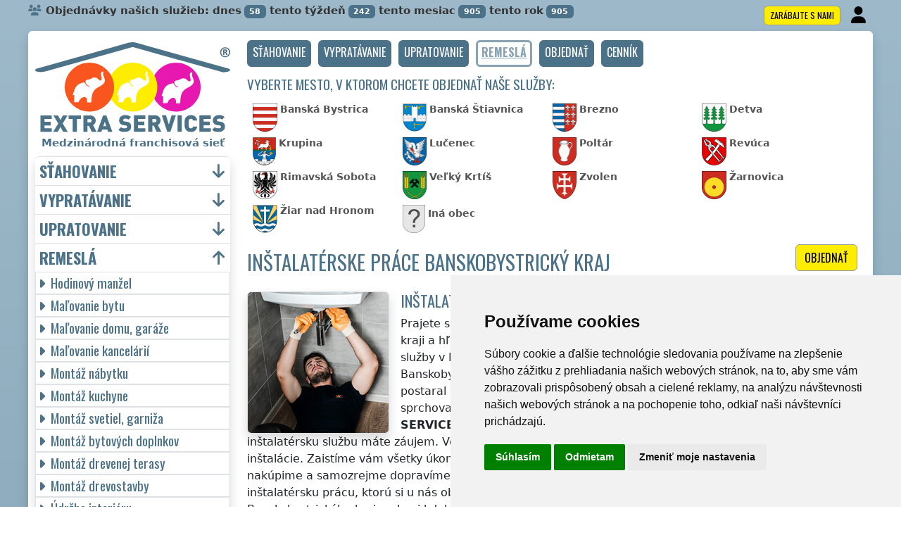

--- FILE ---
content_type: text/html; charset=UTF-8
request_url: https://extra-services.eu/sk/banskobystricky-kraj/instalaterske-prace.html
body_size: 18053
content:
<!DOCTYPE html>
<html lang="sk">
    <head>
        <title>Inštalatérske práce Banskobystrický kraj - EXTRA SERVICES</title>
<meta charset="utf-8">
<meta name="description" content="Potrebujete kvalitného inštalatéra v Banskobystrickom kraji, alebo v okolí Banskobystrického kraja, ktorý by sa vám postaral o rozvod vody, výmenu vodovodnej batérie alebo výmenu vane či sprchovacieho kúta? Oslovte našu medzinárodnú franchisovú spoločnosť EXTRA SERVICES z Banskobystrického kraja a povedzte nám svoje požiadavky, o akú inštalatérsku službu máte záujem. Veľmi radi vám pomôžeme s akoukoľvek požiadavkou z odvetvia inštalácie. Zaistíme vám všetky úkony a práce z odboru voda, kanalizácia alebo ...">
<meta name="keywords" content="remeselné služby, montáž nábytku, údržba nehnuteľností, maľovanie bytov a domov, opravy, údržba, správa">
<meta name="robots" content="index, follow">
<meta name="author" content="RISS COMPANY, s.r.o.">
<meta name="viewport" content="width=device-width, initial-scale=1, shrink-to-fit=no, viewport-fit=cover">
<meta name="format-detection" content="telephone=no">
<link rel="canonical" href="https://extra-services.eu/sk/banskobystricky-kraj/instalaterske-prace.html">
<meta http-equiv="content-language" content="sk">

<link rel="shortcut icon" href="https://extra-services.eu/favicons/handyman/favicon.ico?t=1769107695" type="image/x-icon">
<link rel="icon" href="extra-services.eu/favicons/handyman/favicon.ico?t=1769107695" type="image/x-icon">
<link rel="apple-touch-icon" href="extra-services.eu/favicons/handyman/apple-touch-icon.png">
<link rel="icon" type="image/png" sizes="36x36" href="extra-services.eu/favicons/handyman/android-chrome-36x36.png">
<link rel="icon" type="image/png" sizes="48x48" href="extra-services.eu/favicons/handyman/android-chrome-48x48.png">
<link rel="icon" type="image/png" sizes="72x72" href="extra-services.eu/favicons/handyman/android-chrome-72x72.png">
<link rel="icon" type="image/png" sizes="96x96" href="extra-services.eu/favicons/handyman/android-chrome-96x96.png">
<link rel="icon" type="image/png" sizes="144x144" href="extra-services.eu/favicons/handyman/android-chrome-144x144.png">
<link rel="icon" type="image/png" sizes="192x192" href="extra-services.eu/favicons/handyman/android-chrome-192x192.png">
<link rel="icon" type="image/png" sizes="256x256" href="extra-services.eu/favicons/handyman/android-chrome-256x256.png">
<link rel="icon" type="image/png" sizes="384x384" href="extra-services.eu/favicons/handyman/android-chrome-384x384.png">
<link rel="icon" type="image/png" sizes="512x512" href="extra-services.eu/favicons/handyman/android-chrome-512x512.png">
<link rel="icon" type="image/png" sizes="16x16" href="extra-services.eu/favicons/handyman/favicon-16x16.png">
<link rel="icon" type="image/png" sizes="32x32" href="extra-services.eu/favicons/handyman/favicon-32x32.png">
<link rel="mask-icon" href="extra-services.eu/favicons/handyman/safari-pinned-tab.svg" color="#E718B0">
<link rel="manifest" href="extra-services.eu/favicons/handyman/webmanifest.json?t=1769107695">
<meta name="msapplication-config" content="extra-services.eu/favicons/handyman/browserconfig.xml">
<link rel="preconnect" href="https://fonts.googleapis.com">
<link rel="preconnect" href="https://fonts.gstatic.com" crossorigin>
<link rel="stylesheet" type="text/css" href="https://fonts.googleapis.com/css?family=Oswald:400,700&subset=latin,latin-ext&display=fallback">
<script src="https://code.jquery.com/jquery-3.7.1.min.js" integrity="sha256-/JqT3SQfawRcv/BIHPThkBvs0OEvtFFmqPF/lYI/Cxo=" crossorigin="anonymous"></script>
<script src="https://cdn.jsdelivr.net/npm/bootstrap@5.3.3/dist/js/bootstrap.bundle.min.js"></script>
<link rel="stylesheet" href="https://cdn.jsdelivr.net/npm/bootstrap@5.3.3/dist/css/bootstrap.min.css">

<link rel="stylesheet" href="/css/extra.css">
<link rel="stylesheet" href="/css/stars.css">
<link rel="stylesheet" href="/fontawesome/css/fontawesome.min.css">
<link rel="stylesheet" href="/fontawesome/css/brands.min.css">
<link rel="stylesheet" href="/fontawesome/css/solid.min.css">
<link rel="stylesheet" href="/fontawesome/css/regular.min.css">
<link rel="stylesheet" href="https://cdnjs.cloudflare.com/ajax/libs/bootstrap-datepicker/1.10.0/css/bootstrap-datepicker.min.css">
<link rel="stylesheet" href="/css/print.css" type="text/css" media="print">

<meta name="theme-color" content="#4B7289">
<meta name="msapplication-navbutton-color" content="#4B7289">
<meta name="apple-mobile-web-app-status-bar-style" content=" #4B7289">

<meta property="og:url" content="https://extra-services.eu/sk/banskobystricky-kraj/instalaterske-prace.html">
<meta property="og:type" content="website">
<meta property="og:site_name" content="EXTRA SERVICES">
<meta property="og:locale" content="sk_SK">
    <meta property="og:title" content="Inštalatérske práce Banskobystrický kraj - EXTRA SERVICES">
    <meta property="og:description" content="Potrebujete kvalitného inštalatéra v Banskobystrickom kraji, alebo v okolí Banskobystrického kraja, ktorý by sa vám postaral o rozvod vody, výmenu vodovodnej batérie alebo výmenu vane či sprchovacieho kúta? Oslovte našu medzinárodnú franchisovú spoločnosť EXTRA SERVICES z Banskobystrického kraja a povedzte nám svoje požiadavky, o akú inštalatérsku službu máte záujem. Veľmi radi vám pomôžeme s akoukoľvek požiadavkou z odvetvia inštalácie. Zaistíme vám všetky úkony a práce z odboru voda, kanalizácia alebo kúrenie. Všetok materiál nakúpime a samozrejme dopravíme a dodáme, ako si budete priať. Vám odovzdáme kvalitne odvedenú inštalatérsku prácu, ktorú si u nás objednáte, a to nielen v Banskobystrickom kraji a v okolí Banskobystrického kraja, ale aj kdekoľvek mimo územia Banskobystrického kraja. Stačí zavolať, objednať si nás prostredníctvom nášho prehľadného objednávkového formulára a potom sa už nemusíte o nič starať.">
    <meta property="og:image" content="https://extra-services.eu/img/extra-services-logo.png">
    <meta name="twitter:title" content="Inštalatérske práce Banskobystrický kraj - EXTRA SERVICES">
    <meta name="twitter:description" content="Potrebujete kvalitného inštalatéra v Banskobystrickom kraji, alebo v okolí Banskobystrického kraja, ktorý by sa vám postaral o rozvod vody, výmenu vodovodnej batérie alebo výmenu vane či sprchovacieho kúta? Oslovte našu medzinárodnú franchisovú spoločnosť EXTRA SERVICES z Banskobystrického kraja a povedzte nám svoje požiadavky, o akú inštalatérsku službu máte záujem. Veľmi radi vám pomôžeme s akoukoľvek požiadavkou z odvetvia inštalácie. Zaistíme vám všetky úkony a práce z odboru voda, kanalizácia alebo kúrenie. Všetok materiál nakúpime a samozrejme dopravíme a dodáme, ako si budete priať. Vám odovzdáme kvalitne odvedenú inštalatérsku prácu, ktorú si u nás objednáte, a to nielen v Banskobystrickom kraji a v okolí Banskobystrického kraja, ale aj kdekoľvek mimo územia Banskobystrického kraja. Stačí zavolať, objednať si nás prostredníctvom nášho prehľadného objednávkového formulára a potom sa už nemusíte o nič starať.">
    <meta name="twitter:image" content="https://extra-services.eu/img/extra-services-logo.png">    
    <meta name="twitter:site" content="@extraserviceseu">
<meta name="twitter:card" content="summary_large_image">
<meta property="fb:admins" content="100010762572055">
<meta property="fb:app_id" content="">

<script type="application/ld+json">
    {
    "@context": "http://schema.org",
    "@type": "Organization",
    "name": "<strong>EXTRA SERVICES</strong>",
    "description": "Potrebujete kvalitného inštalatéra v Banskobystrickom kraji, alebo v okolí Banskobystrického kraja, ktorý by sa vám postaral o rozvod vody, výmenu vodovodnej batérie alebo výmenu vane či sprchovacieho kúta? Oslovte našu medzinárodnú franchisovú spoločnosť EXTRA SERVICES z Banskobystrického kraja a povedzte nám svoje požiadavky, o akú inštalatérsku službu máte záujem. Veľmi radi vám pomôžeme s akoukoľvek požiadavkou z odvetvia inštalácie. Zaistíme vám všetky úkony a práce z odboru voda, kanalizácia alebo kúrenie. Všetok materiál nakúpime a samozrejme dopravíme a dodáme, ako si budete priať. Vám odovzdáme kvalitne odvedenú inštalatérsku prácu, ktorú si u nás objednáte, a to nielen v Banskobystrickom kraji a v okolí Banskobystrického kraja, ale aj kdekoľvek mimo územia Banskobystrického kraja. Stačí zavolať, objednať si nás prostredníctvom nášho prehľadného objednávkového formulára a potom sa už nemusíte o nič starať.",
    "url": "https://extra-services.eu",
    "logo": "https://extra-services.eu/img/extra-services-logo.png",
    "image": "https://extra-services.eu/img/extra-services-logo.png",
    "contactPoint": [{
    "@type": "ContactPoint",
    "contactOption": "TollFree",
    "contactType": "customer service",
    "areaServed": "Worldwide",
    "availableLanguage": ["Czech", "English", "Slovak"]     
    }]
    }
</script>
<script type="application/ld+json"> 
    {
    "@context": "http://www.schema.org",
    "@type": "WebSite",
    "name": "<strong>EXTRA SERVICES</strong>",
    "description": "Potrebujete kvalitného inštalatéra v Banskobystrickom kraji, alebo v okolí Banskobystrického kraja, ktorý by sa vám postaral o rozvod vody, výmenu vodovodnej batérie alebo výmenu vane či sprchovacieho kúta? Oslovte našu medzinárodnú franchisovú spoločnosť EXTRA SERVICES z Banskobystrického kraja a povedzte nám svoje požiadavky, o akú inštalatérsku službu máte záujem. Veľmi radi vám pomôžeme s akoukoľvek požiadavkou z odvetvia inštalácie. Zaistíme vám všetky úkony a práce z odboru voda, kanalizácia alebo kúrenie. Všetok materiál nakúpime a samozrejme dopravíme a dodáme, ako si budete priať. Vám odovzdáme kvalitne odvedenú inštalatérsku prácu, ktorú si u nás objednáte, a to nielen v Banskobystrickom kraji a v okolí Banskobystrického kraja, ale aj kdekoľvek mimo územia Banskobystrického kraja. Stačí zavolať, objednať si nás prostredníctvom nášho prehľadného objednávkového formulára a potom sa už nemusíte o nič starať.",
    "url": "extra-services.eu",
    "image": "https://extra-services.eu/img/extra-services-logo.png",
    "thumbnailUrl": "https://extra-services.eu/img/extra-services-logo.png",
    "author": {
    "@type": "Organization",
    "name": "RISS COMPANY, s.r.o."
    }
    }
</script>
    <script type="application/ld+json">
        {
        "@context": "https://schema.org", 
        "@type": "Article",
        "headline": "Inštalatérske práce Banskobystrický kraj",
        "alternativeHeadline": "Inštalatérske práce Banskobystrický kraj - EXTRA SERVICES",
        "image": "https://extra-services.eu/img/extra-services-logo.png",
        "author": "RISS COMPANY, s.r.o.", 
        "keywords": "remeselné služby, montáž nábytku, údržba nehnuteľností, maľovanie bytov a domov, opravy, údržba, správa", 
        "publisher": {
        "@type": "Organization",
        "name": "RISS COMPANY, s.r.o.",
        "logo": {
        "@type": "ImageObject",
        "url": "https://extra-services.eu/img/extra-services-logo.png"
        }
        },
        "url": "https://extra-services.eu",
        "mainEntityOfPage": {
        "@type": "WebPage",
        "@id": "https://extra-services.eu/sk/banskobystricky-kraj/instalaterske-prace.html"
        },
        "datePublished": "2026-01-22",
        "dateCreated": "2026-01-22",
        "dateModified": "2026-01-22",
        "description": "Potrebujete kvalitného inštalatéra v Banskobystrickom kraji, alebo v okolí Banskobystrického kraja, ktorý by sa vám postaral o rozvod vody, výmenu vodovodnej batérie alebo výmenu vane či sprchovacieho kúta? Oslovte našu medzinárodnú franchisovú spoločnosť EXTRA SERVICES z Banskobystrického kraja a povedzte nám svoje požiadavky, o akú inštalatérsku službu máte záujem. Veľmi radi vám pomôžeme s akoukoľvek požiadavkou z odvetvia inštalácie. Zaistíme vám všetky úkony a práce z odboru voda, kanalizácia alebo ...",
        "articleBody": "Potrebujete kvalitného inštalatéra v Banskobystrickom kraji, alebo v okolí Banskobystrického kraja, ktorý by sa vám postaral o rozvod vody, výmenu vodovodnej batérie alebo výmenu vane či sprchovacieho kúta? Oslovte našu medzinárodnú franchisovú spoločnosť EXTRA SERVICES z Banskobystrického kraja a povedzte nám svoje požiadavky, o akú inštalatérsku službu máte záujem. Veľmi radi vám pomôžeme s akoukoľvek požiadavkou z odvetvia inštalácie. Zaistíme vám všetky úkony a práce z odboru voda, kanalizácia alebo kúrenie. Všetok materiál nakúpime a samozrejme dopravíme a dodáme, ako si budete priať. Vám odovzdáme kvalitne odvedenú inštalatérsku prácu, ktorú si u nás objednáte, a to nielen v Banskobystrickom kraji a v okolí Banskobystrického kraja, ale aj kdekoľvek mimo územia Banskobystrického kraja. Stačí zavolať, objednať si nás prostredníctvom nášho prehľadného objednávkového formulára a potom sa už nemusíte o nič starať."
        }
        }
    </script>
             
<script src="https://cdnjs.cloudflare.com/ajax/libs/bootstrap-datepicker/1.10.0/js/bootstrap-datepicker.min.js"></script>
<script src="https://cdnjs.cloudflare.com/ajax/libs/bootstrap-datepicker/1.10.0/locales/bootstrap-datepicker.sk.min.js"></script>    </head>
        <body>
        <script type="text/javascript" src="//www.termsfeed.com/public/cookie-consent/4.1.0/cookie-consent.js" charset="UTF-8"></script>
<script type="text/javascript" charset="UTF-8">
    document.addEventListener('DOMContentLoaded', function () {
        if (typeof cookieconsent !== 'undefined') {
            cookieconsent.run({"notice_banner_type": "simple", "consent_type": "express", "palette": "light", "language": "sk", "page_load_consent_levels": ["strictly-necessary"], "notice_banner_reject_button_hide": false, "preferences_center_close_button_hide": false, "page_refresh_confirmation_buttons": false, "website_name": "EXTRA SERVICES"});
        }

    });
</script>
         
    <script src="https://analytics.ahrefs.com/analytics.js" data-key="j2SrSGi8jw4pUh0OMaApAg" async></script>
    <!-- Google Analytics -->
    <!-- Global site tag (gtag.js) - Google Analytics -->
    <script type="text/plain" data-cookie-consent="tracking" async src="https://www.googletagmanager.com/gtag/js?id=G-XW5GXX53JY"></script>
    <script type="text/plain" data-cookie-consent="tracking">
        window.dataLayer = window.dataLayer || [];
        function gtag() {
        dataLayer.push(arguments);
        }
        gtag('js', new Date());
                    gtag('config', 'G-RT8PSVT2PY');
                            gtag('config', 'G-XW5GXX53JY');
                            gtag('config', 'UA-250948979-1');
                gtag('config', 'AW-11036538140');
    </script>
    <!-- end of Google Analytics-->

    <meta name="seznam-wmt" content="Kth7402bnoljtLv6grtxTWaD1xjeotQn">

             
<noscript>EU cookies</noscript>
        <div class="container-fluid">
            
<div id="counter" class="m-0 p-0 mt-1">
    <div class="row">
        <div class="col-md">
            <i class="fa fa-users text-primary"></i>Objednávky našich služieb:            dnes<span class="badge badge-primary bg-color ms-1">58</span>
            tento týždeň<span class="badge badge-primary bg-color ms-1">242</span>
            tento mesiac<span class="badge badge-primary bg-color ms-1">905</span>
            tento rok<span class="badge badge-primary bg-color ms-1">905</span>
            <div class="float-end">
                                    <a href="/sk/zarabajte-s-nami.html" title="" class="btn btn-primary btn-yellow border small m-1 p-1 ps-2 pe-2" role="button">Zarábajte s nami</a>
                                    <a href="/sk/admin/" class="btn btn-user small p-0 m-0" title="Prihlásenie"><i class="fas fa-fw fa-2x fa-user"></i></a>
            </div>
        </div>
    </div>
</div>            <!-- Main -->
            <main class="border-bottom-0 border-1 border-secondary shadow rounded-top mt-1 pb-4 pt-0">
                <div class="row">
                    
                        <!-- Content main -->
                        <div class="col-lg-9 order-last pe-lg-4 mt-2" id="main">
                                <nav id="navbarTop" class="navbar navbar-expand m-0 p-0 mb-2 border-0 rounded-0 text-center align-items-center justify-content-center">
                    <a class="btn btn-primary navbar-toggler navbar-light w-100 p-2 m-0 w-100 border text-center" role="button" data-bs-toggle="collapse" data-bs-target="#navbarTogglerTop" aria-controls="navbarTogglerTop" aria-expanded="false" aria-label=""><h2>Menu</h2></a>
                    <div id="navbarTogglerTop" class="navbar-collapse collapse">
            <ul class="nav navbar-nav navbar-right list-unstyled list-group clearfix">
                                            <li><a href="/sk/banskobystricky-kraj/stahovanie.html" class="btn btn-primary btn-small" role="button"><h3>sťahovanie</h3></a></li>
                                                        <li><a href="/sk/banskobystricky-kraj/vypratavanie.html" class="btn btn-primary btn-small" role="button"><h3>vypratávanie</h3></a></li>
                                                        <li><a href="/sk/banskobystricky-kraj/upratovanie.html" class="btn btn-primary btn-small" role="button"><h3>upratovanie</h3></a></li>
                                                        <li><a href="/sk/banskobystricky-kraj/hodinovy-manzel.html" class="btn btn-primary btn-small disabled" role="button"><h3>remeslá</h3></a></li>
                                                <li><a href="#order" class="btn btn-primary btn-small" role="button"><h3>Objednať</h3></a></li>
                                        <li><a href="/sk/remesla-cennik.html" class="btn btn-primary btn-small" role="button"><h3>Cenník</h3></a></li>
                                </ul>
        </div>
    </nav>
    <div id="selector" class="my-2">
            <h3>Vyberte mesto, v ktorom chcete objednať naše služby:</h3>
        <div id="cities1" class="row mt-3 mx-2">
                            <div class="col-md-3 col-6 p-0 m-0 mb-2 lh-1">
                                            <a href="banska-bystrica/instalaterske-prace.html" class="region-skbb001 me-1"><img src="/img/sk/city/banska-bystrica.png" height="40" class="d-inline-block float-start me-1" title="Banská Bystrica" alt="Banská Bystrica"><small>Banská Bystrica</small></a>
                                        
                </div>
                                <div class="col-md-3 col-6 p-0 m-0 mb-2 lh-1">
                                            <a href="banska-stiavnica/instalaterske-prace.html" class="region-skbb002 me-1"><img src="/img/sk/city/banska-stiavnica.png" height="40" class="d-inline-block float-start me-1" title="Banská Štiavnica" alt="Banská Štiavnica"><small>Banská Štiavnica</small></a>
                                        
                </div>
                                <div class="col-md-3 col-6 p-0 m-0 mb-2 lh-1">
                                            <a href="brezno/instalaterske-prace.html" class="region-skbb003 me-1"><img src="/img/sk/city/brezno.png" height="40" class="d-inline-block float-start me-1" title="Brezno" alt="Brezno"><small>Brezno</small></a>
                                        
                </div>
                                <div class="col-md-3 col-6 p-0 m-0 mb-2 lh-1">
                                            <a href="detva/instalaterske-prace.html" class="region-skbb004 me-1"><img src="/img/sk/city/detva.png" height="40" class="d-inline-block float-start me-1" title="Detva" alt="Detva"><small>Detva</small></a>
                                        
                </div>
                                <div class="col-md-3 col-6 p-0 m-0 mb-2 lh-1">
                                            <a href="krupina/instalaterske-prace.html" class="region-skbb005 me-1"><img src="/img/sk/city/krupina.png" height="40" class="d-inline-block float-start me-1" title="Krupina" alt="Krupina"><small>Krupina</small></a>
                                        
                </div>
                                <div class="col-md-3 col-6 p-0 m-0 mb-2 lh-1">
                                            <a href="lucenec/instalaterske-prace.html" class="region-skbb006 me-1"><img src="/img/sk/city/lucenec.png" height="40" class="d-inline-block float-start me-1" title="Lučenec" alt="Lučenec"><small>Lučenec</small></a>
                                        
                </div>
                                <div class="col-md-3 col-6 p-0 m-0 mb-2 lh-1">
                                            <a href="poltar/instalaterske-prace.html" class="region-skbb007 me-1"><img src="/img/sk/city/poltar.png" height="40" class="d-inline-block float-start me-1" title="Poltár" alt="Poltár"><small>Poltár</small></a>
                                        
                </div>
                                <div class="col-md-3 col-6 p-0 m-0 mb-2 lh-1">
                                            <a href="revuca/instalaterske-prace.html" class="region-skbb008 me-1"><img src="/img/sk/city/revuca.png" height="40" class="d-inline-block float-start me-1" title="Revúca" alt="Revúca"><small>Revúca</small></a>
                                        
                </div>
                                <div class="col-md-3 col-6 p-0 m-0 mb-2 lh-1">
                                            <a href="rimavska-sobota/instalaterske-prace.html" class="region-skbb009 me-1"><img src="/img/sk/city/rimavska-sobota.png" height="40" class="d-inline-block float-start me-1" title="Rimavská Sobota" alt="Rimavská Sobota"><small>Rimavská Sobota</small></a>
                                        
                </div>
                                <div class="col-md-3 col-6 p-0 m-0 mb-2 lh-1">
                                            <a href="velky-krtis/instalaterske-prace.html" class="region-skbb010 me-1"><img src="/img/sk/city/velky-krtis.png" height="40" class="d-inline-block float-start me-1" title="Veľký Krtíš" alt="Veľký Krtíš"><small>Veľký Krtíš</small></a>
                                        
                </div>
                                <div class="col-md-3 col-6 p-0 m-0 mb-2 lh-1">
                                            <a href="zvolen/instalaterske-prace.html" class="region-skbb011 me-1"><img src="/img/sk/city/zvolen.png" height="40" class="d-inline-block float-start me-1" title="Zvolen" alt="Zvolen"><small>Zvolen</small></a>
                                        
                </div>
                                <div class="col-md-3 col-6 p-0 m-0 mb-2 lh-1">
                                            <a href="zarnovica/instalaterske-prace.html" class="region-skbb012 me-1"><img src="/img/sk/city/zarnovica.png" height="40" class="d-inline-block float-start me-1" title="Žarnovica" alt="Žarnovica"><small>Žarnovica</small></a>
                                        
                </div>
                                <div class="col-md-3 col-6 p-0 m-0 mb-2 lh-1">
                                            <a href="ziar-nad-hronom/instalaterske-prace.html" class="region-skbb013 me-1"><img src="/img/sk/city/ziar-nad-hronom.png" height="40" class="d-inline-block float-start me-1" title="Žiar nad Hronom" alt="Žiar nad Hronom"><small>Žiar nad Hronom</small></a>
                                        
                </div>
                                <div class="col-md-3 col-6 p-0 m-0 mb-2">
                                            <a href="#order" class="region-skbb me-1"><img src="/img/icon/coa.png" height="40" class="d-inline-block float-start me-1" title="Iná obec" alt="Iná obec"><small>Iná obec</small></a>
                                        
                </div>
                    </div>
        </div><h1>
    <a href="#order" class="btn btn-primary btn-yellow border float-end m-0 ms-1" role="button" title="">Objednať</a>
    Inštalatérske práce Banskobystrický kraj</h1>
<div class="clearfix" ></div>
<article>
    <img src="/img/sk/remesla/instalaterske-prace.jpg" height="200" style="width: auto;" class="float-start me-3 rounded border shadow img-fluid" title="inštalatérske práce" alt="inštalatérske práce">
    <h2>Inštalatérske práce</h2>    <p>Prajete si zaistiť profesionálne a rýchle remeselné služby <span class="keyword">v Banskobystrickom kraji</span> a hľadáte odbornú a spoľahlivú spoločnosť, ktorá vám zaistí tieto remeselné služby <span class="keyword">v Banskobystrickom kraji</span>? Potrebujete kvalitného inštalatéra <span class="keyword">v Banskobystrickom kraji</span>, alebo v okolí <span class="keyword">Banskobystrického kraja</span>, ktorý by sa vám postaral o rozvod vody, výmenu vodovodnej batérie alebo výmenu vane či sprchovacieho kúta? Oslovte našu medzinárodnú franchisovú spoločnosť <strong>EXTRA SERVICES</strong> z <span class="keyword">Banskobystrického kraja</span> a povedzte nám svoje požiadavky, o akú inštalatérsku službu máte záujem. Veľmi radi vám pomôžeme s akoukoľvek požiadavkou z odvetvia inštalácie. Zaistíme vám všetky úkony a práce z odboru voda, kanalizácia alebo kúrenie. Všetok materiál nakúpime a samozrejme dopravíme a dodáme, ako si budete priať. Vám odovzdáme kvalitne odvedenú inštalatérsku prácu, ktorú si u nás objednáte, a to nielen <span class="keyword">v Banskobystrickom kraji</span> a v okolí <span class="keyword">Banskobystrického kraja</span>, ale aj kdekoľvek <span class="keyword">mimo územia Banskobystrického kraja</span>. Stačí zavolať, objednať si nás prostredníctvom nášho <a href="#order" title=""><strong>prehľadného objednávkového formulára</strong></a> a potom sa už nemusíte o nič starať.</p><h2>Kde poskytujeme naše služby</h2><p><strong>EXTRA SERVICES</strong> je najväčšia medzinárodná spoločnosť, ktorá zaisťuje všetky remeselné, montážne a odborné ručné práce nielen <span class="keyword">v Banskobystrickom kraji</span>, ale aj na území kompletne celej Európskej únie! Neponúkame najlacnejšie remeselné služby a práce <span class="keyword">v Banskobystrickom kraji</span>, ale ponúkame profesionálne, odborné a veľmi kvalitné služby skutočných odborníkov vo svojich odboroch. Pred <a href="#order" title=""><strong>objednávkou</strong></a> nami poskytovaných remeselných služieb si prezrite naše ceny za remeselné práce (pozri <a href="/sk/remesla-cennik.html" title=""><strong> cenník <span class="keyword"><strong>remeslá</strong></span> <span class="keyword">Banskobystrický kraj</span></strong></a>).</p><h2>Ďalšie služby, ktoré vám môžeme ponúknuť</h2><img class="float-start p-3" width="150" height="87" title="EXTRA SERVICES" alt="EXTRA SERVICES" src="/img/extra-services-button.png"><p class='clearfix'>Pokiaľ si budete priať, zaistíme vám okrem remeselných služieb aj iné odborné služby našej <strong>medzinárodnej franchisovej siete <strong>EXTRA SERVICES</strong></strong></a>. Potrebujete zaistiť profesionálne a spoľahlivé sťahovacie služby? Objednajte si u nás <a href="/sk/banskobystricky-kraj/stahovanie.html" title=""><strong>sťahovanie</strong></a>. Máte záujem o rýchle a kvalitné vypratávacie práce? Objednajte si u nás <a href="/sk/banskobystricky-kraj/vypratavanie.html" title=""><strong>vypratávanie</strong></a>. Chcete poskytnúť spoľahlivé upratovacie služby od skúsených pracovníkov? Objednajte si u nás <a href="/sk/banskobystricky-kraj/upratovanie.html" title=""><strong>upratovanie</strong></a>.</p></article>

    <div class="w-100 text-center my-3 d-block d-lg-none">
        <a href="https://www.youtube.com/watch?v=KmLEEKtyiCc" title="" target="_blank">
            <img src="/img/team/song-extra-services-cs.jpg" alt="" loading="lazy" width="280" class="rounded shadow border img-fluid">
        </a>
    </div>

<div class="clearfix mb-4"></div>

<a id="order" name="order" class="clearfix"></a>
<form action="/sk/objednavka.html" method="post" onsubmit="return validateForm(this)">
    <div class="card shadow my-4" id="objednavka">
        <div class="card-header fw-bold">
            <h2>Chcete využiť naše služby?</h2> Vyplňte nasledujúci NEZÁVÄZNÝ formulár alebo nás kontaktujte cez <a href="#" onclick="window.fcWidget.open();return false;"><img src="/img/icon/freshchat.svg" width="97" height="22" style="height: 22px; vertical-align: -6px !important;" class="mx-1 my-0" alt="freshchat"></a>.        </div>
        <div class="card-body">
            <input name="phone1" type="hidden" value="12">
            <input name="phone2" type="text" style="display:none !important; visibility:hidden; height:0; width:0; position:absolute; left:-9999px;" autocomplete="off" tabindex="-1" value="1">
            <input name="timestamp" id="timestamp" type="hidden" value="2026-01-22 19:48:15">
            <input name="uirStat" id="uirStat" type="hidden" value="sk">
            <input name="uirMesto" id="uirMesto" type="hidden" value="">
            <input name="uirObec" id="uirObec" type="hidden" value="">
            <input name="S1" id="S1" type="hidden" value="remeslá">
            <input name="S1cz" id="S1cz" type="hidden" value="řemesla">
            <input name="Z" id="Z" type="hidden" value="r">

                        <div class="row mt-3">
                <div class="col-md-2">
                    <label for="sluzba_url" class="col-form-label required">Služba:</label>
                </div>
                <div class="col-md-4">
                    <select name="sluzba_url" class="form-select shadow" id="sluzba_url" required>
                        <option value='hodinovy-manzel'>Hodinový manžel</option><option value='montaz-nabytku'>Montáž nábytku</option><option value='montaz-kuchyne'>Montáž kuchyne</option><option value='montaz-bytovych-doplnku'>Montáž bytových doplnkov</option><option value='pokladka-koberce-pvc'>Pokládka koberca a PVC</option><option value='zapojeni-elektrospotrebicu'>Zapojenie elektrospotrebičov</option><option value='vymena-vypinace-zasuvky'>Výmena vypínača, zásuvky</option><option value='malovani-bytu'>Maľovanie bytu</option><option value='malovani-domu-garaze'>Maľovanie domu</option><option value='instalaterske-prace' selected>Inštalatérske práce</option><option value='cisteni-odpadu-wc'>Čistenie odpadu, WC</option><option value='vymena-umyvadla-wc'>Výmena sanity</option><option value='udrzba-interieru'>Údržba interiéru</option><option value='udrzba-exterieru'>Údržba exteriéru</option><option value='sekani-travy'>Kosenie trávy</option><option value='sekani-stipani-dreva'>Štiepanie dreva</option><option value='kaceni-stromu'>Výrub stromov</option><option value='zednicke-prace'>Murárske práce</option><option value='sadrokartony'>Sadrokartonárske práce</option><option value='obkladani'>Obkladačské práce</option>                    </select>
                </div>
            </div>

            <div class="row mt-3">
                <div class="col-md-2">
                    <label for="datum" class="col-form-label required">Dátum:</label>
                </div>
                <div class="col-md-4">
                    <div class="input-group date" id="datepicker-datum" data-target-input="nearest">
                        <input class="form-control shadow datetimepicker-input" data-target="#datepicker-datum" name="datum" id="datum" type="text" value="" placeholder="Zvoľte dátum" autocomplete="off" required>
                        <div id="calendar" class="input-group-text"><i class="fa fa-calendar-alt"></i></div>
                    </div>
                </div>
            </div>

            <div class="row mt-3">
                <div class="col-md-2">
                    <label for="uirKraj" class="col-form-label required">Kraj:</label>
                </div>
                <div class="col-md-4">
                    <select name="uirKraj" class="form-select shadow" id="uirKraj" required>
                        <option value='' style='font-weight: bold; font-style: italic;'>(Zvoľte kraj)</option><option value='bb' selected>Banskobystrický kraj</option><option value='ba'>Bratislavský kraj</option><option value='ko'>Košický kraj</option><option value='ni'>Nitriansky kraj</option><option value='pr'>Prešovský kraj</option><option value='tr'>Trenčiansky kraj</option><option value='tn'>Trnavský kraj</option><option value='zi'>Žilinský kraj</option>                    </select>
                </div>
            </div>
                 
                <div class="row mt-3">
                    <div class="col-md-2">
                        <label for="kde" class="col-form-label required">Kde:</label>
                    </div>
                    <div class="col-md-4">
                        <input name="kde" class="form-control shadow" id="kde" type="text" value="" placeholder="Miesto akcie" required>
                    </div>
                </div>
                     

            <div class="row mt-3">
                <div class="col-md-2">
                    <label for="email" class="col-form-label">E-mail:</label>
                </div>
                <div class="col-md-4">
                    <input name="email" class="form-control shadow" id="email" type="text" value="" placeholder="E-mail">
                </div>
                <div class="col-md-2">
                    <label for="telefon" class="col-form-label required">Telefón:</label>
                </div>
                <div class="col-md-4">
                    <input name="telefon_predvolba" class="form-control shadow float-start me-2" id="telefon_predvolba" type="text" placeholder="" value="+421" style="width: 4rem !important;" maxlength="4" autocomplete="tel-area-code" required>
                    <input name="telefon" class="form-control shadow float-start" id="telefon" type="text" placeholder="Telefón" style="width: 9rem !important;" maxlength="15" autocomplete="tel-national" required>
                </div>
            </div>
            <div class="row mt-3">
                <div class="col-md-2">
                    <label for="poznamka" class="col-form-label required">Poznámka:</label>
                </div>
                <div class="col-md-10">
                    
                    <textarea class="form-control shadow required" name="poznamka" id="poznamka" rows="2" placeholder="" required></textarea>
                </div>
            </div>
            <div class="row mt-3">
                <div class="col-md-12">
                    <input type="checkbox" class="form-control-sm float-start" id="urgentni" name="urgentni">
                    &nbsp;Požadujem uprednostniť moju objednávku pred ostatnými (je účtovaný&nbsp;<a href="/sk/remesla-cennik-podrobny.html" title="Podrobný cenník" target="_blank" class="inline">poplatok</a>&nbsp;za urgentný výjazd)
                </div>
            </div>

                            <div class="row mt-3">
                    <div class="col">
                        <small>
                            Odoslaním dopytu súhlasím s <a href="/pdf/sk/extra-services-vseobecne-obchodne-podmienky.pdf" target="_blank"><b>Obchodnými podmienkami</b></a> a som s nimi oboznámený.                        </small>
                    </div>
                </div>
            
            <input class="btn btn-primary btn-yellow float-end mb-3" name="submit" value="Odoslať dopyt" type="submit">
        </div>
    </div>
</form><div class="bg-secondary text-center w100 rounded overflow-hidden mb-4" style="height: 106px;"><img src="/img/team/77.jpg" height="90" width="90" class="m-2" loading="lazy"><img src="/img/team/162.jpg" height="90" width="90" class="m-2" loading="lazy"><img src="/img/team/233.jpg" height="90" width="90" class="m-2" loading="lazy"><img src="/img/team/176.jpg" height="90" width="90" class="m-2" loading="lazy"><img src="/img/team/64.jpg" height="90" width="90" class="m-2" loading="lazy"><img src="/img/team/172.jpg" height="90" width="90" class="m-2" loading="lazy"><img src="/img/team/138.jpg" height="90" width="90" class="m-2" loading="lazy"><img src="/img/team/11.jpg" height="90" width="90" class="m-2" loading="lazy"><img src="/img/team/40.jpg" height="90" width="90" class="m-2" loading="lazy"></div><div class='container my-5'><img src='/img/sk/remesla/instalaterske-prace.jpg' style='width: 120px' class='float-start rounded border shadow me-3 mt-1' title='inštalatérske práce' alt='inštalatérske práce'><h2><a href='/sk/blog/ako-sa-citit-bezpecne-a-pohodlne.html'>Ako sa cítiť bezpečne a pohodlne (Inštalatérske práce <span class="keyword">Banskobystrický kraj</span>)</a></h2>Ako sa cítiť bezpečne a pohodlne. Môj byt, kedysi krásne, útulné a bezpečné útočisko, sa pomaly mení na bojisko. Bojisko, kde sa proti mne spriahli staré potrubia, zhrdzavené ventily a neúprosné kvapkanie snáď zo všetkých kohútikov. Každodenná rutina sa stala neustálym bojom s vodou, ktorá si robí, čo chce. A ja, donedávna hrdý majiteľ tohto bytu, sa cítim ako kapitán potápajúcej sa lode. Prvý problém sa objavil nenápadne a skryto, nenápadným kvapkaním z kohútika v...</div>        <div class="card-footer border rounded shadow mb-5">
            <div class="row">
                <div class="col-sm-4 text-center border-end border-md-0 card-body d-flex flex-column mt-3 px-4">
                    <p class="text-start small m-0 p-0 mb-3">
                                                    <a href="https://www.youtube.com/watch?v=7y1CMBnSxu4" class="w-100 d-block text-center" target="_blank">
                                <img src="/img/team/song-moving.jpg" class="p-1 rounded img-fluid" title="sťahovanie" alt="sťahovanie" loading="lazy" style="width: 100%; max-width: 250px">
                            </a>
                                                <b>Myslíte si, že ste spoľahlivý, zručný a fyzicky zdatný človek?</b> Domnievate sa, že by ste si mohli zarábať a podnikať v sťahovacích a vypratávacích službách? Ak áno, využite možnosť stať sa členom medzinárodnej franchisovej siete <strong>EXTRA SERVICES</strong> a podnikajte v sťahovacích a vypratávacích službách s neobmedzenými možnosťami po celej Európskej únii.                    </p>
                    <a href="/sk/zarabajte-s-nami.html?cat=s" class="btn btn-primary border shadow rounded mt-auto mb-3" role="button" title="">Pre sťahovacie firmy a sťahovákov</a>
                </div>
                <div class="col-sm-4 text-center border-end border-md-0 card-body d-flex flex-column mt-3 px-4">
                    <p class="text-start small m-0 p-0 mb-3">
                                                    <a href="https://www.youtube.com/watch?v=17M1Of6QIVM" class="-100 d-block text-center" target="_blank">
                                <img src="/img/team/song-cleaning.jpg" class="p-1 rounded img-fluid" title="upratovanie" alt="sťahovanie" loading="lazy" style="width: 100%; max-width: 250px">
                            </a>
                                                <b>Máte cit a sklony k upratovaniu?</b> Upratujete rada a máte potom skvelý pocit z tej žiarivej čistoty a vône? Myslíte si, že by ste si mohli zarábať a podnikať v upratovacích službách? Ak áno, využite možnosť stať sa členom medzinárodnej franchisovej siete <strong>EXTRA SERVICES</strong> a podnikajte v upratovacích službách s neobmedzenými možnosťami po celej Európskej únii.                    </p>
                    <a href="/sk/zarabajte-s-nami.html?cat=u" class="btn btn-primary border shadow rounded mt-auto mb-3" role="button" title="">Pre upratovacie firmy a upratovačky</a>
                </div>
                <div class="col-sm-4 text-center card-body d-flex flex-column mt-3 px-4">
                    <p class="text-start small m-0 p-0 mb-3">
                                                    <a href="https://www.youtube.com/watch?v=_ktmO2LY3ic" class="-100 d-block text-center" target="_blank">
                                <img src="/img/team/song-handyman.jpg" class="p-1 rounded img-fluid" title="remeslá" alt="sťahovanie" loading="lazy" style="width: 100%; max-width: 250px">
                            </a>
                                                <b>Ste zručný, šikovný, spoľahlivý a ochotný človek?</b> Máte radi všestrannú prácu a komunikáciu s ľuďmi? Myslíte si, že by ste si mohli zarábať a podnikať v remeselných službách a prácach? Ak áno, využite možnosť stať sa členom medzinárodnej franchisovej siete <strong>EXTRA SERVICES</strong> a podnikajte v ľubovoľných remeselných službách s neobmedzenými možnosťami po celej Európskej únii.                    </p>
                    <a href="/sk/zarabajte-s-nami.html?cat=r" class="btn btn-primary border shadow rounded mt-auto mb-3" role="button" title="">Pre stavebné firmy a remeselníkov</a>
                </div>
            </div>
        </div>
        <script src="https://cdnjs.cloudflare.com/ajax/libs/masonry/4.2.2/masonry.pkgd.min.js" integrity="sha512-JRlcvSZAXT8+5SQQAvklXGJuxXTouyq8oIMaYERZQasB8SBDHZaUbeASsJWpk0UUrf89DP3/aefPPrlMR1h1yQ==" crossorigin="anonymous" referrerpolicy="no-referrer"></script>
<style>
    .stars  {
        position: relative;
        white-space: nowrap;
        svg {
            width: 20px;
        }
    }
</style>
        <div id="business-card">
            <a name="business-card"></a>
            <h2 class="text-center">Miestni členovia medzinárodnej franchisovej siete <strong>EXTRA SERVICES</strong></h2>
                <div class="container-fluid pt-2 clearfix business-card">
        <div class="row row-cols-1 row-cols-md-3 row-cols-sm-2 row-cols-xs-1 g-2" data-masonry='{"percentPosition": true,  "itemSelector": ".col" }'>
                            <div class="col m-0 p-0">
                    <div class="card shadow p-0 m-2">
                        <div class="card-body rounded border-0 text-dark bg-white m-0 p-0">    
                            <div class="p-2">
                                <img src="/img/icon/mover.svg" height="60" class="rounded-circle p-0 float-start m-2 border shadow" title="" alt="" loading="lazy">                                <strong>León Varga</strong><br>                                <i class='fas fa-fw fa-globe me-1'></i>Žarnovica                            </div>
                        </div>
                                                    <div class="container-fluid mt-2 p-0 m-0">
                                <div class="row m-0">
                                    <div class="col-3">
                                                                            </div>
                                    <div class="col-6 text-center pe-5">
                                        <div class='d-flex text-center align-items-center justify-content-center mb-2' title='4.9'><span class='text-muted small text-uppercase me-1'></span><div class='stars-container'><div class='stars'><svg viewBox='0 0 576 512' width='1.3' class='pb-1'><path class="shadow" d='M259.3 17.8L194 150.2 47.9 171.5c-26.2 3.8-36.7 36.1-17.7 54.6l105.7 103-25 145.5c-4.5 26.3 23.2 46 46.4 33.7L288 439.6l130.7 68.7c23.2 12.2 50.9-7.4 46.4-33.7l-25-145.5 105.7-103c19-18.5 8.5-50.8-17.7-54.6L382 150.2 316.7 17.8c-11.7-23.6-45.6-23.9-57.4 0z' /></svg><svg viewBox='0 0 576 512' width=1.3 class='pb-1'><path class="shadow" d='M259.3 17.8L194 150.2 47.9 171.5c-26.2 3.8-36.7 36.1-17.7 54.6l105.7 103-25 145.5c-4.5 26.3 23.2 46 46.4 33.7L288 439.6l130.7 68.7c23.2 12.2 50.9-7.4 46.4-33.7l-25-145.5 105.7-103c19-18.5 8.5-50.8-17.7-54.6L382 150.2 316.7 17.8c-11.7-23.6-45.6-23.9-57.4 0z' /></svg><svg viewBox='0 0 576 512' width='1.3' class='pb-1'><path class="shadow" d='M259.3 17.8L194 150.2 47.9 171.5c-26.2 3.8-36.7 36.1-17.7 54.6l105.7 103-25 145.5c-4.5 26.3 23.2 46 46.4 33.7L288 439.6l130.7 68.7c23.2 12.2 50.9-7.4 46.4-33.7l-25-145.5 105.7-103c19-18.5 8.5-50.8-17.7-54.6L382 150.2 316.7 17.8c-11.7-23.6-45.6-23.9-57.4 0z' /></svg><svg viewBox='0 0 576 512' width='1.3' class='pb-1'><path class="shadow" d='M259.3 17.8L194 150.2 47.9 171.5c-26.2 3.8-36.7 36.1-17.7 54.6l105.7 103-25 145.5c-4.5 26.3 23.2 46 46.4 33.7L288 439.6l130.7 68.7c23.2 12.2 50.9-7.4 46.4-33.7l-25-145.5 105.7-103c19-18.5 8.5-50.8-17.7-54.6L382 150.2 316.7 17.8c-11.7-23.6-45.6-23.9-57.4 0z' /></svg><svg viewBox='0 0 576 512' width='1.3' class='pb-1'><path class="shadow" d='M259.3 17.8L194 150.2 47.9 171.5c-26.2 3.8-36.7 36.1-17.7 54.6l105.7 103-25 145.5c-4.5 26.3 23.2 46 46.4 33.7L288 439.6l130.7 68.7c23.2 12.2 50.9-7.4 46.4-33.7l-25-145.5 105.7-103c19-18.5 8.5-50.8-17.7-54.6L382 150.2 316.7 17.8c-11.7-23.6-45.6-23.9-57.4 0z' /></svg><div class='cover' style='width:3.9%'></div><div class='ms-1' style='font-size:0.6rem'><em>4.9</em></div></div></div></div>                                    </div>
                                    <div class="col-3 text-end">
                                                                            </div>
                                </div>
                            </div>
                                            </div>
                </div>
                                <div class="col m-0 p-0">
                    <div class="card shadow p-0 m-2">
                        <div class="card-body rounded border-0 text-dark bg-white m-0 p-0">    
                            <div class="p-2">
                                <img src="/img/icon/cleaner.svg" height="60" class="rounded-circle p-0 float-start m-2 border shadow" title="" alt="" loading="lazy">                                <strong>Upratovanie Andrea Tóthová</strong><br>                                <i class='fas fa-fw fa-globe me-1'></i>Banská Bystrica                            </div>
                        </div>
                                                    <div class="container-fluid mt-2 p-0 m-0">
                                <div class="row m-0">
                                    <div class="col-3">
                                                                            </div>
                                    <div class="col-6 text-center pe-5">
                                        <div class='d-flex text-center align-items-center justify-content-center mb-2' title='4.8'><span class='text-muted small text-uppercase me-1'></span><div class='stars-container'><div class='stars'><svg viewBox='0 0 576 512' width='1.3' class='pb-1'><path class="shadow" d='M259.3 17.8L194 150.2 47.9 171.5c-26.2 3.8-36.7 36.1-17.7 54.6l105.7 103-25 145.5c-4.5 26.3 23.2 46 46.4 33.7L288 439.6l130.7 68.7c23.2 12.2 50.9-7.4 46.4-33.7l-25-145.5 105.7-103c19-18.5 8.5-50.8-17.7-54.6L382 150.2 316.7 17.8c-11.7-23.6-45.6-23.9-57.4 0z' /></svg><svg viewBox='0 0 576 512' width=1.3 class='pb-1'><path class="shadow" d='M259.3 17.8L194 150.2 47.9 171.5c-26.2 3.8-36.7 36.1-17.7 54.6l105.7 103-25 145.5c-4.5 26.3 23.2 46 46.4 33.7L288 439.6l130.7 68.7c23.2 12.2 50.9-7.4 46.4-33.7l-25-145.5 105.7-103c19-18.5 8.5-50.8-17.7-54.6L382 150.2 316.7 17.8c-11.7-23.6-45.6-23.9-57.4 0z' /></svg><svg viewBox='0 0 576 512' width='1.3' class='pb-1'><path class="shadow" d='M259.3 17.8L194 150.2 47.9 171.5c-26.2 3.8-36.7 36.1-17.7 54.6l105.7 103-25 145.5c-4.5 26.3 23.2 46 46.4 33.7L288 439.6l130.7 68.7c23.2 12.2 50.9-7.4 46.4-33.7l-25-145.5 105.7-103c19-18.5 8.5-50.8-17.7-54.6L382 150.2 316.7 17.8c-11.7-23.6-45.6-23.9-57.4 0z' /></svg><svg viewBox='0 0 576 512' width='1.3' class='pb-1'><path class="shadow" d='M259.3 17.8L194 150.2 47.9 171.5c-26.2 3.8-36.7 36.1-17.7 54.6l105.7 103-25 145.5c-4.5 26.3 23.2 46 46.4 33.7L288 439.6l130.7 68.7c23.2 12.2 50.9-7.4 46.4-33.7l-25-145.5 105.7-103c19-18.5 8.5-50.8-17.7-54.6L382 150.2 316.7 17.8c-11.7-23.6-45.6-23.9-57.4 0z' /></svg><svg viewBox='0 0 576 512' width='1.3' class='pb-1'><path class="shadow" d='M259.3 17.8L194 150.2 47.9 171.5c-26.2 3.8-36.7 36.1-17.7 54.6l105.7 103-25 145.5c-4.5 26.3 23.2 46 46.4 33.7L288 439.6l130.7 68.7c23.2 12.2 50.9-7.4 46.4-33.7l-25-145.5 105.7-103c19-18.5 8.5-50.8-17.7-54.6L382 150.2 316.7 17.8c-11.7-23.6-45.6-23.9-57.4 0z' /></svg><div class='cover' style='width:6.5%'></div><div class='ms-1' style='font-size:0.6rem'><em>4.8</em></div></div></div></div>                                    </div>
                                    <div class="col-3 text-end">
                                                                            </div>
                                </div>
                            </div>
                                            </div>
                </div>
                                <div class="col m-0 p-0">
                    <div class="card shadow p-0 m-2">
                        <div class="card-body rounded border-0 text-dark bg-white m-0 p-0">    
                            <div class="p-2">
                                <img src="/img/icon/cleaner.svg" height="60" class="rounded-circle p-0 float-start m-2 border shadow" title="" alt="" loading="lazy">                                <strong>Tatiana Kollárová</strong><br>                                <i class='fas fa-fw fa-globe me-1'></i>Lučenec                            </div>
                        </div>
                                                    <div class="container-fluid mt-2 p-0 m-0">
                                <div class="row m-0">
                                    <div class="col-3">
                                                                            </div>
                                    <div class="col-6 text-center pe-5">
                                        <div class='d-flex text-center align-items-center justify-content-center mb-2' title='4.8'><span class='text-muted small text-uppercase me-1'></span><div class='stars-container'><div class='stars'><svg viewBox='0 0 576 512' width='1.3' class='pb-1'><path class="shadow" d='M259.3 17.8L194 150.2 47.9 171.5c-26.2 3.8-36.7 36.1-17.7 54.6l105.7 103-25 145.5c-4.5 26.3 23.2 46 46.4 33.7L288 439.6l130.7 68.7c23.2 12.2 50.9-7.4 46.4-33.7l-25-145.5 105.7-103c19-18.5 8.5-50.8-17.7-54.6L382 150.2 316.7 17.8c-11.7-23.6-45.6-23.9-57.4 0z' /></svg><svg viewBox='0 0 576 512' width=1.3 class='pb-1'><path class="shadow" d='M259.3 17.8L194 150.2 47.9 171.5c-26.2 3.8-36.7 36.1-17.7 54.6l105.7 103-25 145.5c-4.5 26.3 23.2 46 46.4 33.7L288 439.6l130.7 68.7c23.2 12.2 50.9-7.4 46.4-33.7l-25-145.5 105.7-103c19-18.5 8.5-50.8-17.7-54.6L382 150.2 316.7 17.8c-11.7-23.6-45.6-23.9-57.4 0z' /></svg><svg viewBox='0 0 576 512' width='1.3' class='pb-1'><path class="shadow" d='M259.3 17.8L194 150.2 47.9 171.5c-26.2 3.8-36.7 36.1-17.7 54.6l105.7 103-25 145.5c-4.5 26.3 23.2 46 46.4 33.7L288 439.6l130.7 68.7c23.2 12.2 50.9-7.4 46.4-33.7l-25-145.5 105.7-103c19-18.5 8.5-50.8-17.7-54.6L382 150.2 316.7 17.8c-11.7-23.6-45.6-23.9-57.4 0z' /></svg><svg viewBox='0 0 576 512' width='1.3' class='pb-1'><path class="shadow" d='M259.3 17.8L194 150.2 47.9 171.5c-26.2 3.8-36.7 36.1-17.7 54.6l105.7 103-25 145.5c-4.5 26.3 23.2 46 46.4 33.7L288 439.6l130.7 68.7c23.2 12.2 50.9-7.4 46.4-33.7l-25-145.5 105.7-103c19-18.5 8.5-50.8-17.7-54.6L382 150.2 316.7 17.8c-11.7-23.6-45.6-23.9-57.4 0z' /></svg><svg viewBox='0 0 576 512' width='1.3' class='pb-1'><path class="shadow" d='M259.3 17.8L194 150.2 47.9 171.5c-26.2 3.8-36.7 36.1-17.7 54.6l105.7 103-25 145.5c-4.5 26.3 23.2 46 46.4 33.7L288 439.6l130.7 68.7c23.2 12.2 50.9-7.4 46.4-33.7l-25-145.5 105.7-103c19-18.5 8.5-50.8-17.7-54.6L382 150.2 316.7 17.8c-11.7-23.6-45.6-23.9-57.4 0z' /></svg><div class='cover' style='width:6.5%'></div><div class='ms-1' style='font-size:0.6rem'><em>4.8</em></div></div></div></div>                                    </div>
                                    <div class="col-3 text-end">
                                                                            </div>
                                </div>
                            </div>
                                            </div>
                </div>
                                <div class="col m-0 p-0">
                    <div class="card shadow p-0 m-2">
                        <div class="card-body rounded border-0 text-dark bg-white m-0 p-0">    
                            <div class="p-2">
                                <img src="/img/icon/mover.svg" height="60" class="rounded-circle p-0 float-start m-2 border shadow" title="" alt="" loading="lazy">                                <strong>Emil Hudák</strong><br>                                <i class='fas fa-fw fa-globe me-1'></i>Rimavská Sobota                            </div>
                        </div>
                                                    <div class="container-fluid mt-2 p-0 m-0">
                                <div class="row m-0">
                                    <div class="col-3">
                                                                            </div>
                                    <div class="col-6 text-center pe-5">
                                        <div class='d-flex text-center align-items-center justify-content-center mb-2' title='4.7'><span class='text-muted small text-uppercase me-1'></span><div class='stars-container'><div class='stars'><svg viewBox='0 0 576 512' width='1.3' class='pb-1'><path class="shadow" d='M259.3 17.8L194 150.2 47.9 171.5c-26.2 3.8-36.7 36.1-17.7 54.6l105.7 103-25 145.5c-4.5 26.3 23.2 46 46.4 33.7L288 439.6l130.7 68.7c23.2 12.2 50.9-7.4 46.4-33.7l-25-145.5 105.7-103c19-18.5 8.5-50.8-17.7-54.6L382 150.2 316.7 17.8c-11.7-23.6-45.6-23.9-57.4 0z' /></svg><svg viewBox='0 0 576 512' width=1.3 class='pb-1'><path class="shadow" d='M259.3 17.8L194 150.2 47.9 171.5c-26.2 3.8-36.7 36.1-17.7 54.6l105.7 103-25 145.5c-4.5 26.3 23.2 46 46.4 33.7L288 439.6l130.7 68.7c23.2 12.2 50.9-7.4 46.4-33.7l-25-145.5 105.7-103c19-18.5 8.5-50.8-17.7-54.6L382 150.2 316.7 17.8c-11.7-23.6-45.6-23.9-57.4 0z' /></svg><svg viewBox='0 0 576 512' width='1.3' class='pb-1'><path class="shadow" d='M259.3 17.8L194 150.2 47.9 171.5c-26.2 3.8-36.7 36.1-17.7 54.6l105.7 103-25 145.5c-4.5 26.3 23.2 46 46.4 33.7L288 439.6l130.7 68.7c23.2 12.2 50.9-7.4 46.4-33.7l-25-145.5 105.7-103c19-18.5 8.5-50.8-17.7-54.6L382 150.2 316.7 17.8c-11.7-23.6-45.6-23.9-57.4 0z' /></svg><svg viewBox='0 0 576 512' width='1.3' class='pb-1'><path class="shadow" d='M259.3 17.8L194 150.2 47.9 171.5c-26.2 3.8-36.7 36.1-17.7 54.6l105.7 103-25 145.5c-4.5 26.3 23.2 46 46.4 33.7L288 439.6l130.7 68.7c23.2 12.2 50.9-7.4 46.4-33.7l-25-145.5 105.7-103c19-18.5 8.5-50.8-17.7-54.6L382 150.2 316.7 17.8c-11.7-23.6-45.6-23.9-57.4 0z' /></svg><svg viewBox='0 0 576 512' width='1.3' class='pb-1'><path class="shadow" d='M259.3 17.8L194 150.2 47.9 171.5c-26.2 3.8-36.7 36.1-17.7 54.6l105.7 103-25 145.5c-4.5 26.3 23.2 46 46.4 33.7L288 439.6l130.7 68.7c23.2 12.2 50.9-7.4 46.4-33.7l-25-145.5 105.7-103c19-18.5 8.5-50.8-17.7-54.6L382 150.2 316.7 17.8c-11.7-23.6-45.6-23.9-57.4 0z' /></svg><div class='cover' style='width:7.8%'></div><div class='ms-1' style='font-size:0.6rem'><em>4.7</em></div></div></div></div>                                    </div>
                                    <div class="col-3 text-end">
                                                                            </div>
                                </div>
                            </div>
                                            </div>
                </div>
                        </div>
    </div>
    <div class="clearfix"></div>
            </div>
        <div class="text-center mt-2">
    <ol itemscope class="breadcrumb" itemtype="http://schema.org/BreadcrumbList">
        <li itemprop="itemListElement" itemscope itemtype="http://schema.org/ListItem" class="breadcrumb-item"><a href="/" title="EXTRA SERVICES: Profesionálne sťahovacie služby" itemprop="item"><i class="fas fa-fw fa-map-marker-alt fa-sm me-2"></i><span itemprop="name">EXTRA SERVICES</span></a>
            <meta itemprop="position" content="1">
        </li>
                    <li itemprop="itemListElement" itemscope itemtype="http://schema.org/ListItem" class="breadcrumb-item"><a href='/sk/remesla.html' itemprop='item' title=''><span itemprop='name'>Slovenská republika</span></a><meta itemprop='position' content='2'></li>
                        <li itemprop="itemListElement" itemscope itemtype="http://schema.org/ListItem" class="breadcrumb-item"><a href='/sk/banskobystricky-kraj/instalaterske-prace.html' itemprop='item' title=''><span itemprop='name'>Banskobystrický kraj</span></a><meta itemprop='position' content='3'></li>
                        <li itemprop="itemListElement" itemscope itemtype="http://schema.org/ListItem" class="breadcrumb-item"><span itemprop='name'>Inštalatérske práce</span><meta itemprop='position' content='4'></li>
                </ol>
</div><div class="rounded border shadow bg-color2 py-2 my-1" id="bottom">
    <div class="row">
        <div class="col text-center text-md-left">
            <h2>Odkazy</h2>
            <ul class="list-unstyled">
                <li>
                    <a href="/sk/zarabajte-s-nami-extra.html?tariff=fr" title="">O nás</a>
                </li>
                <li>
                    <a href="/sk/ako-to-vsetko-zacalo.html" title="">Ako to všetko začalo</a>
                </li>
                                    <li>
                        <a href="/sk/remesla-cennik.html" title="">Cenník</a>
                    </li>
                                <li>
                    <a href="/pdf/sk/extra-services-vseobecne-obchodne-podmienky.pdf" title="" target="_blank">Všeobecné obchodné podmienky</a>
                </li>
                <li>
                    <a class="me-2" href="/pdf/sk/extra-services-faq-pre-objednavatela.pdf" title="" target="_blank">FAQ - pre objednávateľa</a>
                    <a href="/pdf/sk/extra-services-faq-pre-poskytovatelov.pdf" title="" target="_blank">FAQ - pre poskytovateľov</a>
                </li>
                                    <li>
                        <a href="/sk/reklama-marketing.html" title="">Reklama a marketing</a>
                    </li>
                                <li>
                    <a href="/sk/blog/remesla.html" title="">Blog</a>
                </li>
                                    <li>
                        <a href="/sk/banskobystricky-kraj/2025-11/remesla.html" title="">Recenzie objednávok s hodnotením</a>
                    </li>
                                                <li>                    
                    <a href="/sk/kontakt.html" title="">Kontakt</a>
                </li>
            </ul>
        </div>
                <div class="col-md-6 text-center text-md-left">
            <h2>Sociálne siete</h2>
            <div class="justify-content-center d-flex flex-wrap gap-2">
                <a href="https://www.facebook.com/extraserviceseurope" title="Facebook" target="_blank" rel="noopener noreferrer"><img src="/img/icon/facebook.png" alt="Facebook" loading="lazy" width="48"></a>
                <a href="https://www.youtube.com/@extraserviceseu" title="YouTube" target="_blank" rel="noopener noreferrer"><img src="/img/icon/youtube.png" alt="YouTube" loading="lazy" width="48"></a>
                <a href="https://www.linkedin.com/company/85404988/admin/page-posts/published/" title="LinkedIn" target="_blank" rel="noopener noreferrer"><img src="/img/icon/linkedin.png" class="rounded" alt="LinkedIn" loading="lazy" width="48"></a>
                <a href="https://x.com/extraserviceseu" title="X" target="_blank" rel="noopener noreferrer"><img src="/img/icon/x.png" class="rounded" alt="X" loading="lazy" width="48"></a>
                <a href="https://open.spotify.com/album/434GIdLtGNORqefDlnJWvW" title="Spotify" target="_blank" rel="noopener noreferrer"><img src="/img/icon/spotify.png" class="rounded" alt="Spotify" loading="lazy" width="48"></a>
                                    <a href="https://music.apple.com/us/album/hymna-mont%C3%A9rek/1825307225" title = "Apple Music" target = "_blank" rel = "noopener noreferrer"><img src = "/img/icon/apple-music.png" class = "rounded" alt = "Apple Music" loading = "lazy" width = "48"></a>
                                </div>
        </div>
    </div>   
</div>                        </div>
                        <!-- Content main -->
                        <!-- Content menu -->
                        <div class="col-lg-3 order-first" id="menu">
                            <!-- Nav Services -->
                                                        <div class="d-flex flex-row justify-content-center mt-3 mb-2" style="min-height:40px" style="max-height:40px">
                                <div class="text-center hotline">
                                    <a href="/" title="EXTRA SERVICES">
                                        <img alt="EXTRA SERVICES" src="/img/extra-services-logo.svg" class="img-fluid mx-auto d-none d-lg-block p-0 m-0 mb-1">
                                        <img alt="EXTRA SERVICES" src="/img/extra-services-logo-lite.svg" class="img-fluid mx-auto m-0 mb-2 d-lg-none" height="50" style="max-height: 100px">
                                    </a>
                                    <span class='d-inline-block m-0 p-0'>Medzinárodná franchisová sieť</span>                                </div>
                            </div>
                            
<nav id="navbarServices" class="navbar-expand-lg m-0 p-0 mb-2 shadow border-0 rounded-0 border-top border-bottom rounded-top rounded-bottom">
    <a class="btn btn-primary navbar-toggler navbar-light w-100 p-2 m-0 border text-center" role="button" data-bs-toggle="collapse" data-bs-target="#navbarTogglerServices" aria-controls="navbarTogglerServices" aria-expanded="false" aria-label=""><h2 class="overflow-hidden">inštalatérske práce</h2></a>
    <div id="navbarTogglerServices" class="navbar-collapse collapse">
        <div class="w-100">
                    <ul class="list-unstyled clearfix m-0 p-0">
            <li>                    
                <div class="card-header border-0 rounded-0 border-left border-right border-bottom" id="headingServices0">
                    <div class="card-title m-0">
                        <a href="/sk/banskobystricky-kraj/stahovanie.html" class="btn btn-link p-0 list-group-item-action" role="button" data-bs-target="#collapseServices0" aria-expanded="true" aria-controls="collapseServices0" title="">sťahovanie</a>
                    </div>
                </div>
                <ul id="collapseServices0" class="list-group list-unstyled panel-collapse collapse" aria-labelledby="headingServices0">
                                            <li>
                            <a href="/sk/banskobystricky-kraj/stahovanie.html" class="list-group-item list-group-item-action rounded-0 px-1 py-1" title="">
                                <div class="d-flex">
                                    <div class="caret">
                                        <i class="fa fa-caret-right"></i>
                                    </div>
                                    Sťahovanie                                </div>
                            </a>
                        </li>
                                                <li>
                            <a href="/sk/banskobystricky-kraj/stahovacia-sluzba.html" class="list-group-item list-group-item-action rounded-0 px-1 py-1" title="">
                                <div class="d-flex">
                                    <div class="caret">
                                        <i class="fa fa-caret-right"></i>
                                    </div>
                                    Sťahovacia služba                                </div>
                            </a>
                        </li>
                                                <li>
                            <a href="/sk/banskobystricky-kraj/stahovanie-bytu.html" class="list-group-item list-group-item-action rounded-0 px-1 py-1" title="">
                                <div class="d-flex">
                                    <div class="caret">
                                        <i class="fa fa-caret-right"></i>
                                    </div>
                                    Sťahovanie bytu                                </div>
                            </a>
                        </li>
                                                <li>
                            <a href="/sk/banskobystricky-kraj/stahovanie-domu.html" class="list-group-item list-group-item-action rounded-0 px-1 py-1" title="">
                                <div class="d-flex">
                                    <div class="caret">
                                        <i class="fa fa-caret-right"></i>
                                    </div>
                                    Sťahovanie domu                                </div>
                            </a>
                        </li>
                                                <li>
                            <a href="/sk/banskobystricky-kraj/stahovanie-kancelarie.html" class="list-group-item list-group-item-action rounded-0 px-1 py-1" title="">
                                <div class="d-flex">
                                    <div class="caret">
                                        <i class="fa fa-caret-right"></i>
                                    </div>
                                    Sťahovanie kancelárie                                </div>
                            </a>
                        </li>
                                                <li>
                            <a href="/sk/banskobystricky-kraj/stahovanie-firmy.html" class="list-group-item list-group-item-action rounded-0 px-1 py-1" title="">
                                <div class="d-flex">
                                    <div class="caret">
                                        <i class="fa fa-caret-right"></i>
                                    </div>
                                    Sťahovanie firmy                                </div>
                            </a>
                        </li>
                                                <li>
                            <a href="/sk/banskobystricky-kraj/stahovanie-domacnosti.html" class="list-group-item list-group-item-action rounded-0 px-1 py-1" title="">
                                <div class="d-flex">
                                    <div class="caret">
                                        <i class="fa fa-caret-right"></i>
                                    </div>
                                    Sťahovanie domácnosti                                </div>
                            </a>
                        </li>
                                                <li>
                            <a href="/sk/banskobystricky-kraj/stahovanie-nabytku.html" class="list-group-item list-group-item-action rounded-0 px-1 py-1" title="">
                                <div class="d-flex">
                                    <div class="caret">
                                        <i class="fa fa-caret-right"></i>
                                    </div>
                                    Sťahovanie nábytku                                </div>
                            </a>
                        </li>
                                                <li>
                            <a href="/sk/banskobystricky-kraj/medzinarodne-stahovanie.html" class="list-group-item list-group-item-action rounded-0 px-1 py-1" title="">
                                <div class="d-flex">
                                    <div class="caret">
                                        <i class="fa fa-caret-right"></i>
                                    </div>
                                    Medzinárodné sťahovanie                                </div>
                            </a>
                        </li>
                                                <li>
                            <a href="/sk/banskobystricky-kraj/stahovanie-bytovych-nebytovych-priestorov.html" class="list-group-item list-group-item-action rounded-0 px-1 py-1" title="">
                                <div class="d-flex">
                                    <div class="caret">
                                        <i class="fa fa-caret-right"></i>
                                    </div>
                                    Sťahovanie bytových, nebytových priestorov                                </div>
                            </a>
                        </li>
                                                <li>
                            <a href="/sk/banskobystricky-kraj/stahovanie-tazkych-bremien.html" class="list-group-item list-group-item-action rounded-0 px-1 py-1" title="">
                                <div class="d-flex">
                                    <div class="caret">
                                        <i class="fa fa-caret-right"></i>
                                    </div>
                                    Sťahovanie ťažkých bremien                                </div>
                            </a>
                        </li>
                                                <li>
                            <a href="/sk/banskobystricky-kraj/stahovanie-klavira.html" class="list-group-item list-group-item-action rounded-0 px-1 py-1" title="">
                                <div class="d-flex">
                                    <div class="caret">
                                        <i class="fa fa-caret-right"></i>
                                    </div>
                                    Sťahovanie klavíra                                </div>
                            </a>
                        </li>
                                                <li>
                            <a href="/sk/banskobystricky-kraj/stahovanie-trezoru.html" class="list-group-item list-group-item-action rounded-0 px-1 py-1" title="">
                                <div class="d-flex">
                                    <div class="caret">
                                        <i class="fa fa-caret-right"></i>
                                    </div>
                                    Sťahovanie trezoru                                </div>
                            </a>
                        </li>
                                                <li>
                            <a href="/sk/banskobystricky-kraj/stahovanie-strojov-liniek.html" class="list-group-item list-group-item-action rounded-0 px-1 py-1" title="">
                                <div class="d-flex">
                                    <div class="caret">
                                        <i class="fa fa-caret-right"></i>
                                    </div>
                                    Sťahovanie strojov, liniek                                </div>
                            </a>
                        </li>
                                                <li>
                            <a href="/sk/banskobystricky-kraj/stahovanie-stavebneho-materialu.html" class="list-group-item list-group-item-action rounded-0 px-1 py-1" title="">
                                <div class="d-flex">
                                    <div class="caret">
                                        <i class="fa fa-caret-right"></i>
                                    </div>
                                    Sťahovanie stavebného materiálu                                </div>
                            </a>
                        </li>
                                                <li>
                            <a href="/sk/banskobystricky-kraj/stahovanie-obchodu-predajne.html" class="list-group-item list-group-item-action rounded-0 px-1 py-1" title="">
                                <div class="d-flex">
                                    <div class="caret">
                                        <i class="fa fa-caret-right"></i>
                                    </div>
                                    Sťahovanie obchodu, predajne                                </div>
                            </a>
                        </li>
                                                <li>
                            <a href="/sk/banskobystricky-kraj/stahovanie-hotela-ubytovne.html" class="list-group-item list-group-item-action rounded-0 px-1 py-1" title="">
                                <div class="d-flex">
                                    <div class="caret">
                                        <i class="fa fa-caret-right"></i>
                                    </div>
                                    Sťahovanie hotela, ubytovne                                </div>
                            </a>
                        </li>
                                                <li>
                            <a href="/sk/banskobystricky-kraj/stahovanie-restauracie-baru.html" class="list-group-item list-group-item-action rounded-0 px-1 py-1" title="">
                                <div class="d-flex">
                                    <div class="caret">
                                        <i class="fa fa-caret-right"></i>
                                    </div>
                                    Sťahovanie reštaurácie, baru                                </div>
                            </a>
                        </li>
                                                <li>
                            <a href="/sk/banskobystricky-kraj/stahovanie-skladu.html" class="list-group-item list-group-item-action rounded-0 px-1 py-1" title="">
                                <div class="d-flex">
                                    <div class="caret">
                                        <i class="fa fa-caret-right"></i>
                                    </div>
                                    Sťahovanie skladu                                </div>
                            </a>
                        </li>
                                                <li>
                            <a href="/sk/banskobystricky-kraj/stahovanie-chaty-chalupy.html" class="list-group-item list-group-item-action rounded-0 px-1 py-1" title="">
                                <div class="d-flex">
                                    <div class="caret">
                                        <i class="fa fa-caret-right"></i>
                                    </div>
                                    Sťahovanie chaty, chalupy                                </div>
                            </a>
                        </li>
                                                <li>
                            <a href="/sk/banskobystricky-kraj/stahovanie-umeleckych-predmetov.html" class="list-group-item list-group-item-action rounded-0 px-1 py-1" title="">
                                <div class="d-flex">
                                    <div class="caret">
                                        <i class="fa fa-caret-right"></i>
                                    </div>
                                    Sťahovanie umeleckých predmetov                                </div>
                            </a>
                        </li>
                                                <li>
                            <a href="/sk/banskobystricky-kraj/stahovanie-uradu.html" class="list-group-item list-group-item-action rounded-0 px-1 py-1" title="">
                                <div class="d-flex">
                                    <div class="caret">
                                        <i class="fa fa-caret-right"></i>
                                    </div>
                                    Sťahovanie úradu                                </div>
                            </a>
                        </li>
                                                <li>
                            <a href="/sk/banskobystricky-kraj/stahovanie-fitness.html" class="list-group-item list-group-item-action rounded-0 px-1 py-1" title="">
                                <div class="d-flex">
                                    <div class="caret">
                                        <i class="fa fa-caret-right"></i>
                                    </div>
                                    Sťahovanie fitness                                </div>
                            </a>
                        </li>
                                        </ul>
            </li>           
        </ul>
                <ul class="list-unstyled clearfix m-0 p-0">
            <li>                    
                <div class="card-header border-0 rounded-0 border-left border-right border-bottom" id="headingServices1">
                    <div class="card-title m-0">
                        <a href="/sk/banskobystricky-kraj/vypratavanie.html" class="btn btn-link p-0 list-group-item-action" role="button" data-bs-target="#collapseServices1" aria-expanded="true" aria-controls="collapseServices1" title="">vypratávanie</a>
                    </div>
                </div>
                <ul id="collapseServices1" class="list-group list-unstyled panel-collapse collapse" aria-labelledby="headingServices1">
                                            <li>
                            <a href="/sk/banskobystricky-kraj/vypratavanie.html" class="list-group-item list-group-item-action rounded-0 px-1 py-1" title="">
                                <div class="d-flex">
                                    <div class="caret">
                                        <i class="fa fa-caret-right"></i>
                                    </div>
                                    Vypratávanie                                </div>
                            </a>
                        </li>
                                                <li>
                            <a href="/sk/banskobystricky-kraj/vypratavacie-prace.html" class="list-group-item list-group-item-action rounded-0 px-1 py-1" title="">
                                <div class="d-flex">
                                    <div class="caret">
                                        <i class="fa fa-caret-right"></i>
                                    </div>
                                    Vypratávacie práce                                </div>
                            </a>
                        </li>
                                                <li>
                            <a href="/sk/banskobystricky-kraj/vypratanie-bytu.html" class="list-group-item list-group-item-action rounded-0 px-1 py-1" title="">
                                <div class="d-flex">
                                    <div class="caret">
                                        <i class="fa fa-caret-right"></i>
                                    </div>
                                    Vypratanie bytu                                </div>
                            </a>
                        </li>
                                                <li>
                            <a href="/sk/banskobystricky-kraj/vypratanie-domu.html" class="list-group-item list-group-item-action rounded-0 px-1 py-1" title="">
                                <div class="d-flex">
                                    <div class="caret">
                                        <i class="fa fa-caret-right"></i>
                                    </div>
                                    Vypratanie domu                                </div>
                            </a>
                        </li>
                                                <li>
                            <a href="/sk/banskobystricky-kraj/vypratanie-likvidacia-pozostalosti.html" class="list-group-item list-group-item-action rounded-0 px-1 py-1" title="">
                                <div class="d-flex">
                                    <div class="caret">
                                        <i class="fa fa-caret-right"></i>
                                    </div>
                                    Vypratanie, likvidácia pozostalosti                                </div>
                            </a>
                        </li>
                                                <li>
                            <a href="/sk/banskobystricky-kraj/vypratanie-povaly.html" class="list-group-item list-group-item-action rounded-0 px-1 py-1" title="">
                                <div class="d-flex">
                                    <div class="caret">
                                        <i class="fa fa-caret-right"></i>
                                    </div>
                                    Vypratanie povaly                                </div>
                            </a>
                        </li>
                                                <li>
                            <a href="/sk/banskobystricky-kraj/vypratanie-pivnice.html" class="list-group-item list-group-item-action rounded-0 px-1 py-1" title="">
                                <div class="d-flex">
                                    <div class="caret">
                                        <i class="fa fa-caret-right"></i>
                                    </div>
                                    Vypratanie pivnice                                </div>
                            </a>
                        </li>
                                                <li>
                            <a href="/sk/banskobystricky-kraj/vypratanie-garaze.html" class="list-group-item list-group-item-action rounded-0 px-1 py-1" title="">
                                <div class="d-flex">
                                    <div class="caret">
                                        <i class="fa fa-caret-right"></i>
                                    </div>
                                    Vypratanie garáže                                </div>
                            </a>
                        </li>
                                                <li>
                            <a href="/sk/banskobystricky-kraj/vypratanie-domacnosti.html" class="list-group-item list-group-item-action rounded-0 px-1 py-1" title="">
                                <div class="d-flex">
                                    <div class="caret">
                                        <i class="fa fa-caret-right"></i>
                                    </div>
                                    Vypratanie domácnosti                                </div>
                            </a>
                        </li>
                                                <li>
                            <a href="/sk/banskobystricky-kraj/vypratanie-bytovych-nebytovych-priestorov.html" class="list-group-item list-group-item-action rounded-0 px-1 py-1" title="">
                                <div class="d-flex">
                                    <div class="caret">
                                        <i class="fa fa-caret-right"></i>
                                    </div>
                                    Vypratanie bytových, nebytových priestorov                                </div>
                            </a>
                        </li>
                                                <li>
                            <a href="/sk/banskobystricky-kraj/vypratanie-nehnutelnosti.html" class="list-group-item list-group-item-action rounded-0 px-1 py-1" title="">
                                <div class="d-flex">
                                    <div class="caret">
                                        <i class="fa fa-caret-right"></i>
                                    </div>
                                    Vypratanie nehnuteľnosti                                </div>
                            </a>
                        </li>
                                                <li>
                            <a href="/sk/banskobystricky-kraj/vypratanie-firmy.html" class="list-group-item list-group-item-action rounded-0 px-1 py-1" title="">
                                <div class="d-flex">
                                    <div class="caret">
                                        <i class="fa fa-caret-right"></i>
                                    </div>
                                    Vypratanie firmy                                </div>
                            </a>
                        </li>
                                                <li>
                            <a href="/sk/banskobystricky-kraj/vypratanie-kancelarie.html" class="list-group-item list-group-item-action rounded-0 px-1 py-1" title="">
                                <div class="d-flex">
                                    <div class="caret">
                                        <i class="fa fa-caret-right"></i>
                                    </div>
                                    Vypratanie kancelárie                                </div>
                            </a>
                        </li>
                                                <li>
                            <a href="/sk/banskobystricky-kraj/vypratanie-nabytku.html" class="list-group-item list-group-item-action rounded-0 px-1 py-1" title="">
                                <div class="d-flex">
                                    <div class="caret">
                                        <i class="fa fa-caret-right"></i>
                                    </div>
                                    Vypratanie nábytku                                </div>
                            </a>
                        </li>
                                                <li>
                            <a href="/sk/banskobystricky-kraj/vypratanie-chalupy-chaty.html" class="list-group-item list-group-item-action rounded-0 px-1 py-1" title="">
                                <div class="d-flex">
                                    <div class="caret">
                                        <i class="fa fa-caret-right"></i>
                                    </div>
                                    Vypratanie chalupy, chaty                                </div>
                            </a>
                        </li>
                                                <li>
                            <a href="/sk/banskobystricky-kraj/vypratanie-skladu.html" class="list-group-item list-group-item-action rounded-0 px-1 py-1" title="">
                                <div class="d-flex">
                                    <div class="caret">
                                        <i class="fa fa-caret-right"></i>
                                    </div>
                                    Vypratanie skladu                                </div>
                            </a>
                        </li>
                                                <li>
                            <a href="/sk/banskobystricky-kraj/vypratanie-pozemku.html" class="list-group-item list-group-item-action rounded-0 px-1 py-1" title="">
                                <div class="d-flex">
                                    <div class="caret">
                                        <i class="fa fa-caret-right"></i>
                                    </div>
                                    Vypratanie pozemku                                </div>
                            </a>
                        </li>
                                                <li>
                            <a href="/sk/banskobystricky-kraj/vypratanie-stavebneho-materialu.html" class="list-group-item list-group-item-action rounded-0 px-1 py-1" title="">
                                <div class="d-flex">
                                    <div class="caret">
                                        <i class="fa fa-caret-right"></i>
                                    </div>
                                    Vypratanie stavebného materiálu                                </div>
                            </a>
                        </li>
                                                <li>
                            <a href="/sk/banskobystricky-kraj/vypratanie-stodoly-usadlosti.html" class="list-group-item list-group-item-action rounded-0 px-1 py-1" title="">
                                <div class="d-flex">
                                    <div class="caret">
                                        <i class="fa fa-caret-right"></i>
                                    </div>
                                    Vypratanie stodoly, usadlosti                                </div>
                            </a>
                        </li>
                                                <li>
                            <a href="/sk/banskobystricky-kraj/vypratanie-pred-rekonstrukciou.html" class="list-group-item list-group-item-action rounded-0 px-1 py-1" title="">
                                <div class="d-flex">
                                    <div class="caret">
                                        <i class="fa fa-caret-right"></i>
                                    </div>
                                    Vypratanie pred rekonštrukciou                                </div>
                            </a>
                        </li>
                                                <li>
                            <a href="/sk/banskobystricky-kraj/vypratanie-obchodu-predajne.html" class="list-group-item list-group-item-action rounded-0 px-1 py-1" title="">
                                <div class="d-flex">
                                    <div class="caret">
                                        <i class="fa fa-caret-right"></i>
                                    </div>
                                    Vypratanie obchodu, predajne                                </div>
                            </a>
                        </li>
                                                <li>
                            <a href="/sk/banskobystricky-kraj/vypratanie-hotela-ubytovne.html" class="list-group-item list-group-item-action rounded-0 px-1 py-1" title="">
                                <div class="d-flex">
                                    <div class="caret">
                                        <i class="fa fa-caret-right"></i>
                                    </div>
                                    Vypratanie hotela, ubytovne                                </div>
                            </a>
                        </li>
                                                <li>
                            <a href="/sk/banskobystricky-kraj/vypratanie-restauracie-baru.html" class="list-group-item list-group-item-action rounded-0 px-1 py-1" title="">
                                <div class="d-flex">
                                    <div class="caret">
                                        <i class="fa fa-caret-right"></i>
                                    </div>
                                    Vypratanie reštaurácie, baru                                </div>
                            </a>
                        </li>
                                        </ul>
            </li>           
        </ul>
                <ul class="list-unstyled clearfix m-0 p-0">
            <li>                    
                <div class="card-header border-0 rounded-0 border-left border-right border-bottom" id="headingServices2">
                    <div class="card-title m-0">
                        <a href="/sk/banskobystricky-kraj/upratovanie.html" class="btn btn-link p-0 list-group-item-action" role="button" data-bs-target="#collapseServices2" aria-expanded="true" aria-controls="collapseServices2" title="">upratovanie</a>
                    </div>
                </div>
                <ul id="collapseServices2" class="list-group list-unstyled panel-collapse collapse" aria-labelledby="headingServices2">
                                            <li>
                            <a href="/sk/banskobystricky-kraj/upratovanie.html" class="list-group-item list-group-item-action rounded-0 px-1 py-1" title="">
                                <div class="d-flex">
                                    <div class="caret">
                                        <i class="fa fa-caret-right"></i>
                                    </div>
                                    Upratovanie                                </div>
                            </a>
                        </li>
                                                <li>
                            <a href="/sk/banskobystricky-kraj/upratovacie-sluzby.html" class="list-group-item list-group-item-action rounded-0 px-1 py-1" title="">
                                <div class="d-flex">
                                    <div class="caret">
                                        <i class="fa fa-caret-right"></i>
                                    </div>
                                    Upratovacie služby                                </div>
                            </a>
                        </li>
                                                <li>
                            <a href="/sk/banskobystricky-kraj/upratovacie-prace.html" class="list-group-item list-group-item-action rounded-0 px-1 py-1" title="">
                                <div class="d-flex">
                                    <div class="caret">
                                        <i class="fa fa-caret-right"></i>
                                    </div>
                                    Upratovacie práce                                </div>
                            </a>
                        </li>
                                                <li>
                            <a href="/sk/banskobystricky-kraj/upratovanie-bytu.html" class="list-group-item list-group-item-action rounded-0 px-1 py-1" title="">
                                <div class="d-flex">
                                    <div class="caret">
                                        <i class="fa fa-caret-right"></i>
                                    </div>
                                    Upratovanie bytu                                </div>
                            </a>
                        </li>
                                                <li>
                            <a href="/sk/banskobystricky-kraj/upratovanie-domu.html" class="list-group-item list-group-item-action rounded-0 px-1 py-1" title="">
                                <div class="d-flex">
                                    <div class="caret">
                                        <i class="fa fa-caret-right"></i>
                                    </div>
                                    Upratovanie domu                                </div>
                            </a>
                        </li>
                                                <li>
                            <a href="/sk/banskobystricky-kraj/upratovanie-kancelarii.html" class="list-group-item list-group-item-action rounded-0 px-1 py-1" title="">
                                <div class="d-flex">
                                    <div class="caret">
                                        <i class="fa fa-caret-right"></i>
                                    </div>
                                    Upratovanie kancelárií                                </div>
                            </a>
                        </li>
                                                <li>
                            <a href="/sk/banskobystricky-kraj/generalne-upratovanie.html" class="list-group-item list-group-item-action rounded-0 px-1 py-1" title="">
                                <div class="d-flex">
                                    <div class="caret">
                                        <i class="fa fa-caret-right"></i>
                                    </div>
                                    Generálne upratovanie                                </div>
                            </a>
                        </li>
                                                <li>
                            <a href="/sk/banskobystricky-kraj/pravidelne-upratovanie.html" class="list-group-item list-group-item-action rounded-0 px-1 py-1" title="">
                                <div class="d-flex">
                                    <div class="caret">
                                        <i class="fa fa-caret-right"></i>
                                    </div>
                                    Pravidelné upratovanie                                </div>
                            </a>
                        </li>
                                                <li>
                            <a href="/sk/banskobystricky-kraj/upratovanie-po-malovani.html" class="list-group-item list-group-item-action rounded-0 px-1 py-1" title="">
                                <div class="d-flex">
                                    <div class="caret">
                                        <i class="fa fa-caret-right"></i>
                                    </div>
                                    Upratovanie po maľovaní                                </div>
                            </a>
                        </li>
                                                <li>
                            <a href="/sk/banskobystricky-kraj/upratovanie-po-rekonstrukcii.html" class="list-group-item list-group-item-action rounded-0 px-1 py-1" title="">
                                <div class="d-flex">
                                    <div class="caret">
                                        <i class="fa fa-caret-right"></i>
                                    </div>
                                    Upratovanie po rekonštrukcii                                </div>
                            </a>
                        </li>
                                                <li>
                            <a href="/sk/banskobystricky-kraj/upratovanie-firmy.html" class="list-group-item list-group-item-action rounded-0 px-1 py-1" title="">
                                <div class="d-flex">
                                    <div class="caret">
                                        <i class="fa fa-caret-right"></i>
                                    </div>
                                    Upratovanie firmy                                </div>
                            </a>
                        </li>
                                                <li>
                            <a href="/sk/banskobystricky-kraj/upratovanie-haly-skladu.html" class="list-group-item list-group-item-action rounded-0 px-1 py-1" title="">
                                <div class="d-flex">
                                    <div class="caret">
                                        <i class="fa fa-caret-right"></i>
                                    </div>
                                    Upratovanie haly, skladu                                </div>
                            </a>
                        </li>
                                                <li>
                            <a href="/sk/banskobystricky-kraj/upratovanie-restauracie-baru.html" class="list-group-item list-group-item-action rounded-0 px-1 py-1" title="">
                                <div class="d-flex">
                                    <div class="caret">
                                        <i class="fa fa-caret-right"></i>
                                    </div>
                                    Upratovanie reštaurácie, baru                                </div>
                            </a>
                        </li>
                                                <li>
                            <a href="/sk/banskobystricky-kraj/upratovanie-ordinacie-zdravotnickeho-zariadenia.html" class="list-group-item list-group-item-action rounded-0 px-1 py-1" title="">
                                <div class="d-flex">
                                    <div class="caret">
                                        <i class="fa fa-caret-right"></i>
                                    </div>
                                    Upratovanie ordinácie, zdravotníckeho zariadenia                                </div>
                            </a>
                        </li>
                                                <li>
                            <a href="/sk/banskobystricky-kraj/upratovanie-hotela-penzionu.html" class="list-group-item list-group-item-action rounded-0 px-1 py-1" title="">
                                <div class="d-flex">
                                    <div class="caret">
                                        <i class="fa fa-caret-right"></i>
                                    </div>
                                    Upratovanie hotela, penziónu                                </div>
                            </a>
                        </li>
                                                <li>
                            <a href="/sk/banskobystricky-kraj/upratovanie-kadernictva-salonu.html" class="list-group-item list-group-item-action rounded-0 px-1 py-1" title="">
                                <div class="d-flex">
                                    <div class="caret">
                                        <i class="fa fa-caret-right"></i>
                                    </div>
                                    Upratovanie kaderníctva, salónu                                </div>
                            </a>
                        </li>
                                                <li>
                            <a href="/sk/banskobystricky-kraj/upratovanie-domacnosti.html" class="list-group-item list-group-item-action rounded-0 px-1 py-1" title="">
                                <div class="d-flex">
                                    <div class="caret">
                                        <i class="fa fa-caret-right"></i>
                                    </div>
                                    Upratovanie domácnosti                                </div>
                            </a>
                        </li>
                                                <li>
                            <a href="/sk/banskobystricky-kraj/upratovanie-chaty-chalupy.html" class="list-group-item list-group-item-action rounded-0 px-1 py-1" title="">
                                <div class="d-flex">
                                    <div class="caret">
                                        <i class="fa fa-caret-right"></i>
                                    </div>
                                    Upratovanie chaty, chalupy                                </div>
                            </a>
                        </li>
                                                <li>
                            <a href="/sk/banskobystricky-kraj/jarne-upratovanie.html" class="list-group-item list-group-item-action rounded-0 px-1 py-1" title="">
                                <div class="d-flex">
                                    <div class="caret">
                                        <i class="fa fa-caret-right"></i>
                                    </div>
                                    Jarné upratovanie                                </div>
                            </a>
                        </li>
                                                <li>
                            <a href="/sk/banskobystricky-kraj/velkonocne-upratovanie.html" class="list-group-item list-group-item-action rounded-0 px-1 py-1" title="">
                                <div class="d-flex">
                                    <div class="caret">
                                        <i class="fa fa-caret-right"></i>
                                    </div>
                                    Veľkonočné upratovanie                                </div>
                            </a>
                        </li>
                                                <li>
                            <a href="/sk/banskobystricky-kraj/vianocne-upratovanie.html" class="list-group-item list-group-item-action rounded-0 px-1 py-1" title="">
                                <div class="d-flex">
                                    <div class="caret">
                                        <i class="fa fa-caret-right"></i>
                                    </div>
                                    Vianočné upratovanie                                </div>
                            </a>
                        </li>
                                                <li>
                            <a href="/sk/banskobystricky-kraj/jednorazove-upratovanie.html" class="list-group-item list-group-item-action rounded-0 px-1 py-1" title="">
                                <div class="d-flex">
                                    <div class="caret">
                                        <i class="fa fa-caret-right"></i>
                                    </div>
                                    Jednorazové upratovanie                                </div>
                            </a>
                        </li>
                                                <li>
                            <a href="/sk/banskobystricky-kraj/upratovanie-spolocnych-priestorov.html" class="list-group-item list-group-item-action rounded-0 px-1 py-1" title="">
                                <div class="d-flex">
                                    <div class="caret">
                                        <i class="fa fa-caret-right"></i>
                                    </div>
                                    Upratovanie spoločných priestorov                                </div>
                            </a>
                        </li>
                                                <li>
                            <a href="/sk/banskobystricky-kraj/upratovanie-bytovych-priestorov.html" class="list-group-item list-group-item-action rounded-0 px-1 py-1" title="">
                                <div class="d-flex">
                                    <div class="caret">
                                        <i class="fa fa-caret-right"></i>
                                    </div>
                                    Upratovanie bytových priestorov                                </div>
                            </a>
                        </li>
                                                <li>
                            <a href="/sk/banskobystricky-kraj/upratovanie-nebytovych-priestorov.html" class="list-group-item list-group-item-action rounded-0 px-1 py-1" title="">
                                <div class="d-flex">
                                    <div class="caret">
                                        <i class="fa fa-caret-right"></i>
                                    </div>
                                    Upratovanie nebytových priestorov                                </div>
                            </a>
                        </li>
                                                <li>
                            <a href="/sk/banskobystricky-kraj/upratovanie-skoly-skolky.html" class="list-group-item list-group-item-action rounded-0 px-1 py-1" title="">
                                <div class="d-flex">
                                    <div class="caret">
                                        <i class="fa fa-caret-right"></i>
                                    </div>
                                    Upratovanie školy, škôlky                                </div>
                            </a>
                        </li>
                                                <li>
                            <a href="/sk/banskobystricky-kraj/upratovanie-parkoviska-parkovacieho-domu.html" class="list-group-item list-group-item-action rounded-0 px-1 py-1" title="">
                                <div class="d-flex">
                                    <div class="caret">
                                        <i class="fa fa-caret-right"></i>
                                    </div>
                                    Upratovanie parkoviska, parkovacieho domu                                </div>
                            </a>
                        </li>
                                                <li>
                            <a href="/sk/banskobystricky-kraj/upratovanie-kina-divadla.html" class="list-group-item list-group-item-action rounded-0 px-1 py-1" title="">
                                <div class="d-flex">
                                    <div class="caret">
                                        <i class="fa fa-caret-right"></i>
                                    </div>
                                    Upratovanie kina, divadla                                </div>
                            </a>
                        </li>
                                                <li>
                            <a href="/sk/banskobystricky-kraj/upratovanie-vlaku-autobusu.html" class="list-group-item list-group-item-action rounded-0 px-1 py-1" title="">
                                <div class="d-flex">
                                    <div class="caret">
                                        <i class="fa fa-caret-right"></i>
                                    </div>
                                    Upratovanie vlaku, autobusu                                </div>
                            </a>
                        </li>
                                                <li>
                            <a href="/sk/banskobystricky-kraj/upratovanie-po-akcii-festivale.html" class="list-group-item list-group-item-action rounded-0 px-1 py-1" title="">
                                <div class="d-flex">
                                    <div class="caret">
                                        <i class="fa fa-caret-right"></i>
                                    </div>
                                    Upratovanie po akcii, festivale                                </div>
                            </a>
                        </li>
                                                <li>
                            <a href="/sk/banskobystricky-kraj/vonkajsie-upratovanie.html" class="list-group-item list-group-item-action rounded-0 px-1 py-1" title="">
                                <div class="d-flex">
                                    <div class="caret">
                                        <i class="fa fa-caret-right"></i>
                                    </div>
                                    Vonkajšie upratovanie                                </div>
                            </a>
                        </li>
                                                <li>
                            <a href="/sk/banskobystricky-kraj/umyvanie-okien.html" class="list-group-item list-group-item-action rounded-0 px-1 py-1" title="">
                                <div class="d-flex">
                                    <div class="caret">
                                        <i class="fa fa-caret-right"></i>
                                    </div>
                                    Umývanie okien                                </div>
                            </a>
                        </li>
                                                <li>
                            <a href="/sk/banskobystricky-kraj/umyvanie-okennych-ramov-dveri.html" class="list-group-item list-group-item-action rounded-0 px-1 py-1" title="">
                                <div class="d-flex">
                                    <div class="caret">
                                        <i class="fa fa-caret-right"></i>
                                    </div>
                                    Umývanie okenných rámov, dverí                                </div>
                            </a>
                        </li>
                                                <li>
                            <a href="/sk/banskobystricky-kraj/umyvanie-zaluzii-roliet.html" class="list-group-item list-group-item-action rounded-0 px-1 py-1" title="">
                                <div class="d-flex">
                                    <div class="caret">
                                        <i class="fa fa-caret-right"></i>
                                    </div>
                                    Umývanie žalúzií, roliet                                </div>
                            </a>
                        </li>
                                                <li>
                            <a href="/sk/banskobystricky-kraj/umyvanie-vykladov-vykladnych-skrin.html" class="list-group-item list-group-item-action rounded-0 px-1 py-1" title="">
                                <div class="d-flex">
                                    <div class="caret">
                                        <i class="fa fa-caret-right"></i>
                                    </div>
                                    Umývanie výkladov, výkladných skríň                                </div>
                            </a>
                        </li>
                                                <li>
                            <a href="/sk/banskobystricky-kraj/umyvanie-terasy-balkona.html" class="list-group-item list-group-item-action rounded-0 px-1 py-1" title="">
                                <div class="d-flex">
                                    <div class="caret">
                                        <i class="fa fa-caret-right"></i>
                                    </div>
                                    Umývanie terasy, balkóna                                </div>
                            </a>
                        </li>
                                                <li>
                            <a href="/sk/banskobystricky-kraj/rucne-umyvanie-cistenie.html" class="list-group-item list-group-item-action rounded-0 px-1 py-1" title="">
                                <div class="d-flex">
                                    <div class="caret">
                                        <i class="fa fa-caret-right"></i>
                                    </div>
                                    Ručné umývanie, čistenie                                </div>
                            </a>
                        </li>
                                                <li>
                            <a href="/sk/banskobystricky-kraj/strojove-umyvanie-cistenie.html" class="list-group-item list-group-item-action rounded-0 px-1 py-1" title="">
                                <div class="d-flex">
                                    <div class="caret">
                                        <i class="fa fa-caret-right"></i>
                                    </div>
                                    Strojové umývanie, čistenie                                </div>
                            </a>
                        </li>
                                                <li>
                            <a href="/sk/banskobystricky-kraj/umyvanie-podlahy.html" class="list-group-item list-group-item-action rounded-0 px-1 py-1" title="">
                                <div class="d-flex">
                                    <div class="caret">
                                        <i class="fa fa-caret-right"></i>
                                    </div>
                                    Umývanie podlahy                                </div>
                            </a>
                        </li>
                                                <li>
                            <a href="/sk/banskobystricky-kraj/cistenie-tepovanie-kobercov.html" class="list-group-item list-group-item-action rounded-0 px-1 py-1" title="">
                                <div class="d-flex">
                                    <div class="caret">
                                        <i class="fa fa-caret-right"></i>
                                    </div>
                                    Čistenie, tepovanie kobercov                                </div>
                            </a>
                        </li>
                                                <li>
                            <a href="/sk/banskobystricky-kraj/cistenie-umyvanie-auta.html" class="list-group-item list-group-item-action rounded-0 px-1 py-1" title="">
                                <div class="d-flex">
                                    <div class="caret">
                                        <i class="fa fa-caret-right"></i>
                                    </div>
                                    Čistenie, umývanie auta                                </div>
                            </a>
                        </li>
                                                <li>
                            <a href="/sk/banskobystricky-kraj/cistenie-tepovanie-sedacky.html" class="list-group-item list-group-item-action rounded-0 px-1 py-1" title="">
                                <div class="d-flex">
                                    <div class="caret">
                                        <i class="fa fa-caret-right"></i>
                                    </div>
                                    Čistenie, tepovanie sedačky                                </div>
                            </a>
                        </li>
                                                <li>
                            <a href="/sk/banskobystricky-kraj/cistenie-osvetlenia.html" class="list-group-item list-group-item-action rounded-0 px-1 py-1" title="">
                                <div class="d-flex">
                                    <div class="caret">
                                        <i class="fa fa-caret-right"></i>
                                    </div>
                                    Čistenie osvetlenia                                </div>
                            </a>
                        </li>
                                                <li>
                            <a href="/sk/banskobystricky-kraj/dezinfekcia-ozonizacia.html" class="list-group-item list-group-item-action rounded-0 px-1 py-1" title="">
                                <div class="d-flex">
                                    <div class="caret">
                                        <i class="fa fa-caret-right"></i>
                                    </div>
                                    Dezinfekcia, ozonizácia                                </div>
                            </a>
                        </li>
                                        </ul>
            </li>           
        </ul>
                <ul class="list-unstyled clearfix m-0 p-0">
            <li>                    
                <div class="card-header active border-0 rounded-0 border-left border-right" id="headingServices3">
                    <div class="card-title m-0">
                        <a href="/sk/banskobystricky-kraj/hodinovy-manzel.html" class="btn btn-link p-0 list-group-item-action" role="button" data-bs-target="#collapseServices3" aria-expanded="true" aria-controls="collapseServices3" title="">remeslá</a>
                    </div>
                </div>
                <ul id="collapseServices3" class="list-group list-unstyled panel-collapse collapse show" aria-labelledby="headingServices3">
                                            <li>
                            <a href="/sk/banskobystricky-kraj/hodinovy-manzel.html" class="list-group-item list-group-item-action rounded-0 px-1 py-1" title="">
                                <div class="d-flex">
                                    <div class="caret">
                                        <i class="fa fa-caret-right"></i>
                                    </div>
                                    Hodinový manžel                                </div>
                            </a>
                        </li>
                                                <li>
                            <a href="/sk/banskobystricky-kraj/malovanie-bytu.html" class="list-group-item list-group-item-action rounded-0 px-1 py-1" title="">
                                <div class="d-flex">
                                    <div class="caret">
                                        <i class="fa fa-caret-right"></i>
                                    </div>
                                    Maľovanie bytu                                </div>
                            </a>
                        </li>
                                                <li>
                            <a href="/sk/banskobystricky-kraj/malovanie-domu-garaze.html" class="list-group-item list-group-item-action rounded-0 px-1 py-1" title="">
                                <div class="d-flex">
                                    <div class="caret">
                                        <i class="fa fa-caret-right"></i>
                                    </div>
                                    Maľovanie domu, garáže                                </div>
                            </a>
                        </li>
                                                <li>
                            <a href="/sk/banskobystricky-kraj/malovanie-kancelarii.html" class="list-group-item list-group-item-action rounded-0 px-1 py-1" title="">
                                <div class="d-flex">
                                    <div class="caret">
                                        <i class="fa fa-caret-right"></i>
                                    </div>
                                    Maľovanie kancelárií                                </div>
                            </a>
                        </li>
                                                <li>
                            <a href="/sk/banskobystricky-kraj/montaz-nabytku.html" class="list-group-item list-group-item-action rounded-0 px-1 py-1" title="">
                                <div class="d-flex">
                                    <div class="caret">
                                        <i class="fa fa-caret-right"></i>
                                    </div>
                                    Montáž nábytku                                </div>
                            </a>
                        </li>
                                                <li>
                            <a href="/sk/banskobystricky-kraj/montaz-kuchyne.html" class="list-group-item list-group-item-action rounded-0 px-1 py-1" title="">
                                <div class="d-flex">
                                    <div class="caret">
                                        <i class="fa fa-caret-right"></i>
                                    </div>
                                    Montáž kuchyne                                </div>
                            </a>
                        </li>
                                                <li>
                            <a href="/sk/banskobystricky-kraj/montaz-svetiel-garniza.html" class="list-group-item list-group-item-action rounded-0 px-1 py-1" title="">
                                <div class="d-flex">
                                    <div class="caret">
                                        <i class="fa fa-caret-right"></i>
                                    </div>
                                    Montáž svetiel, garniža                                </div>
                            </a>
                        </li>
                                                <li>
                            <a href="/sk/banskobystricky-kraj/montaz-bytovych-doplnkov.html" class="list-group-item list-group-item-action rounded-0 px-1 py-1" title="">
                                <div class="d-flex">
                                    <div class="caret">
                                        <i class="fa fa-caret-right"></i>
                                    </div>
                                    Montáž bytových doplnkov                                </div>
                            </a>
                        </li>
                                                <li>
                            <a href="/sk/banskobystricky-kraj/montaz-drevenej-terasy.html" class="list-group-item list-group-item-action rounded-0 px-1 py-1" title="">
                                <div class="d-flex">
                                    <div class="caret">
                                        <i class="fa fa-caret-right"></i>
                                    </div>
                                    Montáž drevenej terasy                                </div>
                            </a>
                        </li>
                                                <li>
                            <a href="/sk/banskobystricky-kraj/montaz-drevostavby.html" class="list-group-item list-group-item-action rounded-0 px-1 py-1" title="">
                                <div class="d-flex">
                                    <div class="caret">
                                        <i class="fa fa-caret-right"></i>
                                    </div>
                                    Montáž drevostavby                                </div>
                            </a>
                        </li>
                                                <li>
                            <a href="/sk/banskobystricky-kraj/udrzba-interieru.html" class="list-group-item list-group-item-action rounded-0 px-1 py-1" title="">
                                <div class="d-flex">
                                    <div class="caret">
                                        <i class="fa fa-caret-right"></i>
                                    </div>
                                    Údržba interiéru                                </div>
                            </a>
                        </li>
                                                <li>
                            <a href="/sk/banskobystricky-kraj/udrzba-exterieru.html" class="list-group-item list-group-item-action rounded-0 px-1 py-1" title="">
                                <div class="d-flex">
                                    <div class="caret">
                                        <i class="fa fa-caret-right"></i>
                                    </div>
                                    Údržba exteriéru                                </div>
                            </a>
                        </li>
                                                <li>
                            <a href="/sk/banskobystricky-kraj/vymena-dveri.html" class="list-group-item list-group-item-action rounded-0 px-1 py-1" title="">
                                <div class="d-flex">
                                    <div class="caret">
                                        <i class="fa fa-caret-right"></i>
                                    </div>
                                    Výmena dverí                                </div>
                            </a>
                        </li>
                                                <li>
                            <a href="/sk/banskobystricky-kraj/vymena-umyvadla-wc.html" class="list-group-item list-group-item-action rounded-0 px-1 py-1" title="">
                                <div class="d-flex">
                                    <div class="caret">
                                        <i class="fa fa-caret-right"></i>
                                    </div>
                                    Výmena umývadla, WC                                </div>
                            </a>
                        </li>
                                                <li>
                            <a href="/sk/banskobystricky-kraj/vymena-sprchovacieho-kuta.html" class="list-group-item list-group-item-action rounded-0 px-1 py-1" title="">
                                <div class="d-flex">
                                    <div class="caret">
                                        <i class="fa fa-caret-right"></i>
                                    </div>
                                    Výmena sprchovacieho kúta                                </div>
                            </a>
                        </li>
                                                <li>
                            <a href="/sk/banskobystricky-kraj/vymena-vypinaca-zasuvky.html" class="list-group-item list-group-item-action rounded-0 px-1 py-1" title="">
                                <div class="d-flex">
                                    <div class="caret">
                                        <i class="fa fa-caret-right"></i>
                                    </div>
                                    Výmena vypínača, zásuvky                                </div>
                            </a>
                        </li>
                                                <li>
                            <a href="/sk/banskobystricky-kraj/vrtania-policiek-obrazov.html" class="list-group-item list-group-item-action rounded-0 px-1 py-1" title="">
                                <div class="d-flex">
                                    <div class="caret">
                                        <i class="fa fa-caret-right"></i>
                                    </div>
                                    Vŕtania poličiek, obrazov                                </div>
                            </a>
                        </li>
                                                <li>
                            <a href="/sk/banskobystricky-kraj/vymena-kuchynskej-dosky-drezu.html" class="list-group-item list-group-item-action rounded-0 px-1 py-1" title="">
                                <div class="d-flex">
                                    <div class="caret">
                                        <i class="fa fa-caret-right"></i>
                                    </div>
                                    Výmena kuchynskej dosky, drezu                                </div>
                            </a>
                        </li>
                                                <li>
                            <a href="/sk/banskobystricky-kraj/vymena-baterie.html" class="list-group-item list-group-item-action rounded-0 px-1 py-1" title="">
                                <div class="d-flex">
                                    <div class="caret">
                                        <i class="fa fa-caret-right"></i>
                                    </div>
                                    Výmena batérie                                </div>
                            </a>
                        </li>
                                                <li>
                            <a href="/sk/banskobystricky-kraj/cistenie-odpadu-wc.html" class="list-group-item list-group-item-action rounded-0 px-1 py-1" title="">
                                <div class="d-flex">
                                    <div class="caret">
                                        <i class="fa fa-caret-right"></i>
                                    </div>
                                    Čistenie odpadu, WC                                </div>
                            </a>
                        </li>
                                                <li>
                            <a href="/sk/banskobystricky-kraj/pokladka-koberca-pvc.html" class="list-group-item list-group-item-action rounded-0 px-1 py-1" title="">
                                <div class="d-flex">
                                    <div class="caret">
                                        <i class="fa fa-caret-right"></i>
                                    </div>
                                    Pokládka koberca, PVC                                </div>
                            </a>
                        </li>
                                                <li>
                            <a href="/sk/banskobystricky-kraj/zapojenie-elektrospotrebicov.html" class="list-group-item list-group-item-action rounded-0 px-1 py-1" title="">
                                <div class="d-flex">
                                    <div class="caret">
                                        <i class="fa fa-caret-right"></i>
                                    </div>
                                    Zapojenie elektrospotrebičov                                </div>
                            </a>
                        </li>
                                                <li>
                            <a href="/sk/banskobystricky-kraj/rekonstrukcia-bytoveho-jadra.html" class="list-group-item list-group-item-action rounded-0 px-1 py-1" title="">
                                <div class="d-flex">
                                    <div class="caret">
                                        <i class="fa fa-caret-right"></i>
                                    </div>
                                    Rekonštrukcia bytového jadra                                </div>
                            </a>
                        </li>
                                                <li>
                            <a href="/sk/banskobystricky-kraj/zahradny-domcek.html" class="list-group-item list-group-item-action rounded-0 px-1 py-1" title="">
                                <div class="d-flex">
                                    <div class="caret">
                                        <i class="fa fa-caret-right"></i>
                                    </div>
                                    Záhradný domček                                </div>
                            </a>
                        </li>
                                                <li>
                            <a href="/sk/banskobystricky-kraj/zahradny-pristresok.html" class="list-group-item list-group-item-action rounded-0 px-1 py-1" title="">
                                <div class="d-flex">
                                    <div class="caret">
                                        <i class="fa fa-caret-right"></i>
                                    </div>
                                    Záhradný prístrešok                                </div>
                            </a>
                        </li>
                                                <li>
                            <a href="/sk/banskobystricky-kraj/zahradna-pergola.html" class="list-group-item list-group-item-action rounded-0 px-1 py-1" title="">
                                <div class="d-flex">
                                    <div class="caret">
                                        <i class="fa fa-caret-right"></i>
                                    </div>
                                    Záhradná pergola                                </div>
                            </a>
                        </li>
                                                <li>
                            <a href="/sk/banskobystricky-kraj/zahradny-altanok.html" class="list-group-item list-group-item-action rounded-0 px-1 py-1" title="">
                                <div class="d-flex">
                                    <div class="caret">
                                        <i class="fa fa-caret-right"></i>
                                    </div>
                                    Záhradný altánok                                </div>
                            </a>
                        </li>
                                                <li>
                            <a href="/sk/banskobystricky-kraj/zahradny-nabytok.html" class="list-group-item list-group-item-action rounded-0 px-1 py-1" title="">
                                <div class="d-flex">
                                    <div class="caret">
                                        <i class="fa fa-caret-right"></i>
                                    </div>
                                    Záhradný nábytok                                </div>
                            </a>
                        </li>
                                                <li>
                            <a href="/sk/banskobystricky-kraj/vyrub-stromov.html" class="list-group-item list-group-item-action rounded-0 px-1 py-1" title="">
                                <div class="d-flex">
                                    <div class="caret">
                                        <i class="fa fa-caret-right"></i>
                                    </div>
                                    Výrub stromov                                </div>
                            </a>
                        </li>
                                                <li>
                            <a href="/sk/banskobystricky-kraj/kosenie-travy.html" class="list-group-item list-group-item-action rounded-0 px-1 py-1" title="">
                                <div class="d-flex">
                                    <div class="caret">
                                        <i class="fa fa-caret-right"></i>
                                    </div>
                                    Kosenie trávy                                </div>
                            </a>
                        </li>
                                                <li>
                            <a href="/sk/banskobystricky-kraj/sekanie-stiepanie-dreva.html" class="list-group-item list-group-item-action rounded-0 px-1 py-1" title="">
                                <div class="d-flex">
                                    <div class="caret">
                                        <i class="fa fa-caret-right"></i>
                                    </div>
                                    Sekanie, štiepanie dreva                                </div>
                            </a>
                        </li>
                                                <li>
                            <a href="/sk/banskobystricky-kraj/udrzba-zivych-plotov-tuji.html" class="list-group-item list-group-item-action rounded-0 px-1 py-1" title="">
                                <div class="d-flex">
                                    <div class="caret">
                                        <i class="fa fa-caret-right"></i>
                                    </div>
                                    Údržba živých plotov, tují                                </div>
                            </a>
                        </li>
                                                <li>
                            <a href="/sk/banskobystricky-kraj/upratovanie-zahrady.html" class="list-group-item list-group-item-action rounded-0 px-1 py-1" title="">
                                <div class="d-flex">
                                    <div class="caret">
                                        <i class="fa fa-caret-right"></i>
                                    </div>
                                    Upratovanie záhrady                                </div>
                            </a>
                        </li>
                                                <li>
                            <a href="/sk/banskobystricky-kraj/cistenie-bazena.html" class="list-group-item list-group-item-action rounded-0 px-1 py-1" title="">
                                <div class="d-flex">
                                    <div class="caret">
                                        <i class="fa fa-caret-right"></i>
                                    </div>
                                    Čistenie bazéna                                </div>
                            </a>
                        </li>
                                                <li>
                            <a href="/sk/banskobystricky-kraj/natieranie-plotu-pergoly.html" class="list-group-item list-group-item-action rounded-0 px-1 py-1" title="">
                                <div class="d-flex">
                                    <div class="caret">
                                        <i class="fa fa-caret-right"></i>
                                    </div>
                                    Natieranie plotu, pergoly                                </div>
                            </a>
                        </li>
                                                <li>
                            <a href="/sk/banskobystricky-kraj/demolacia-buranie.html" class="list-group-item list-group-item-action rounded-0 px-1 py-1" title="">
                                <div class="d-flex">
                                    <div class="caret">
                                        <i class="fa fa-caret-right"></i>
                                    </div>
                                    Demolácia, búranie                                </div>
                            </a>
                        </li>
                                                <li>
                            <a href="/sk/banskobystricky-kraj/instalaterske-prace.html" class="list-group-item list-group-item-action rounded-0 px-1 py-1 active" title="">
                                <div class="d-flex">
                                    <div class="caret">
                                        <i class="fa fa-caret-down"></i>
                                    </div>
                                    Inštalatérske práce                                </div>
                            </a>
                        </li>
                                                <li>
                            <a href="/sk/banskobystricky-kraj/pokladka-zamkovej-dlazby.html" class="list-group-item list-group-item-action rounded-0 px-1 py-1" title="">
                                <div class="d-flex">
                                    <div class="caret">
                                        <i class="fa fa-caret-right"></i>
                                    </div>
                                    Pokládka zámkovej dlažby                                </div>
                            </a>
                        </li>
                                                <li>
                            <a href="/sk/banskobystricky-kraj/zemne-vykopove-prace.html" class="list-group-item list-group-item-action rounded-0 px-1 py-1" title="">
                                <div class="d-flex">
                                    <div class="caret">
                                        <i class="fa fa-caret-right"></i>
                                    </div>
                                    Zemné, výkopové práce                                </div>
                            </a>
                        </li>
                                                <li>
                            <a href="/sk/banskobystricky-kraj/elektrikarske-prace.html" class="list-group-item list-group-item-action rounded-0 px-1 py-1" title="">
                                <div class="d-flex">
                                    <div class="caret">
                                        <i class="fa fa-caret-right"></i>
                                    </div>
                                    Elektrikárske práce                                </div>
                            </a>
                        </li>
                                                <li>
                            <a href="/sk/banskobystricky-kraj/rozvod-elektriny.html" class="list-group-item list-group-item-action rounded-0 px-1 py-1" title="">
                                <div class="d-flex">
                                    <div class="caret">
                                        <i class="fa fa-caret-right"></i>
                                    </div>
                                    Rozvod elektriny                                </div>
                            </a>
                        </li>
                                                <li>
                            <a href="/sk/banskobystricky-kraj/stolarske-prace.html" class="list-group-item list-group-item-action rounded-0 px-1 py-1" title="">
                                <div class="d-flex">
                                    <div class="caret">
                                        <i class="fa fa-caret-right"></i>
                                    </div>
                                    Stolárske práce                                </div>
                            </a>
                        </li>
                                                <li>
                            <a href="/sk/banskobystricky-kraj/detske-ihriska.html" class="list-group-item list-group-item-action rounded-0 px-1 py-1" title="">
                                <div class="d-flex">
                                    <div class="caret">
                                        <i class="fa fa-caret-right"></i>
                                    </div>
                                    Detské ihriská                                </div>
                            </a>
                        </li>
                                                <li>
                            <a href="/sk/banskobystricky-kraj/udrzba-zahradneho-nabytku.html" class="list-group-item list-group-item-action rounded-0 px-1 py-1" title="">
                                <div class="d-flex">
                                    <div class="caret">
                                        <i class="fa fa-caret-right"></i>
                                    </div>
                                    Údržba záhradného nábytku                                </div>
                            </a>
                        </li>
                                                <li>
                            <a href="/sk/banskobystricky-kraj/stavba-lesenia.html" class="list-group-item list-group-item-action rounded-0 px-1 py-1" title="">
                                <div class="d-flex">
                                    <div class="caret">
                                        <i class="fa fa-caret-right"></i>
                                    </div>
                                    Stavba lešenia                                </div>
                            </a>
                        </li>
                                                <li>
                            <a href="/sk/banskobystricky-kraj/murarske-prace.html" class="list-group-item list-group-item-action rounded-0 px-1 py-1" title="">
                                <div class="d-flex">
                                    <div class="caret">
                                        <i class="fa fa-caret-right"></i>
                                    </div>
                                    Murárske práce                                </div>
                            </a>
                        </li>
                                                <li>
                            <a href="/sk/banskobystricky-kraj/stavba-plota-oplotenia.html" class="list-group-item list-group-item-action rounded-0 px-1 py-1" title="">
                                <div class="d-flex">
                                    <div class="caret">
                                        <i class="fa fa-caret-right"></i>
                                    </div>
                                    Stavba plota, oplotenia                                </div>
                            </a>
                        </li>
                                                <li>
                            <a href="/sk/banskobystricky-kraj/stavba-garaze.html" class="list-group-item list-group-item-action rounded-0 px-1 py-1" title="">
                                <div class="d-flex">
                                    <div class="caret">
                                        <i class="fa fa-caret-right"></i>
                                    </div>
                                    Stavba garáže                                </div>
                            </a>
                        </li>
                                                <li>
                            <a href="/sk/banskobystricky-kraj/stavba-chaty.html" class="list-group-item list-group-item-action rounded-0 px-1 py-1" title="">
                                <div class="d-flex">
                                    <div class="caret">
                                        <i class="fa fa-caret-right"></i>
                                    </div>
                                    Stavba chaty                                </div>
                            </a>
                        </li>
                                                <li>
                            <a href="/sk/banskobystricky-kraj/sadrokartony.html" class="list-group-item list-group-item-action rounded-0 px-1 py-1" title="">
                                <div class="d-flex">
                                    <div class="caret">
                                        <i class="fa fa-caret-right"></i>
                                    </div>
                                    Sadrokartóny                                </div>
                            </a>
                        </li>
                                                <li>
                            <a href="/sk/banskobystricky-kraj/murovanie-priecky.html" class="list-group-item list-group-item-action rounded-0 px-1 py-1" title="">
                                <div class="d-flex">
                                    <div class="caret">
                                        <i class="fa fa-caret-right"></i>
                                    </div>
                                    Murovanie priečky                                </div>
                            </a>
                        </li>
                                                <li>
                            <a href="/sk/banskobystricky-kraj/obkladanie.html" class="list-group-item list-group-item-action rounded-0 px-1 py-1" title="">
                                <div class="d-flex">
                                    <div class="caret">
                                        <i class="fa fa-caret-right"></i>
                                    </div>
                                    Obkladanie                                </div>
                            </a>
                        </li>
                                                <li>
                            <a href="/sk/banskobystricky-kraj/fasada.html" class="list-group-item list-group-item-action rounded-0 px-1 py-1" title="">
                                <div class="d-flex">
                                    <div class="caret">
                                        <i class="fa fa-caret-right"></i>
                                    </div>
                                    Fasáda                                </div>
                            </a>
                        </li>
                                                <li>
                            <a href="/sk/banskobystricky-kraj/zateplenie-domu-fasady.html" class="list-group-item list-group-item-action rounded-0 px-1 py-1" title="">
                                <div class="d-flex">
                                    <div class="caret">
                                        <i class="fa fa-caret-right"></i>
                                    </div>
                                    Zateplenie domu, fasády                                </div>
                            </a>
                        </li>
                                                <li>
                            <a href="/sk/banskobystricky-kraj/malovanie-nater-fasady.html" class="list-group-item list-group-item-action rounded-0 px-1 py-1" title="">
                                <div class="d-flex">
                                    <div class="caret">
                                        <i class="fa fa-caret-right"></i>
                                    </div>
                                    Maľovanie, náter fasády                                </div>
                            </a>
                        </li>
                                                <li>
                            <a href="/sk/banskobystricky-kraj/omietka.html" class="list-group-item list-group-item-action rounded-0 px-1 py-1" title="">
                                <div class="d-flex">
                                    <div class="caret">
                                        <i class="fa fa-caret-right"></i>
                                    </div>
                                    Omietka                                </div>
                            </a>
                        </li>
                                                <li>
                            <a href="/sk/banskobystricky-kraj/stukovanie.html" class="list-group-item list-group-item-action rounded-0 px-1 py-1" title="">
                                <div class="d-flex">
                                    <div class="caret">
                                        <i class="fa fa-caret-right"></i>
                                    </div>
                                    Štukovanie                                </div>
                            </a>
                        </li>
                                                <li>
                            <a href="/sk/banskobystricky-kraj/betonovanie.html" class="list-group-item list-group-item-action rounded-0 px-1 py-1" title="">
                                <div class="d-flex">
                                    <div class="caret">
                                        <i class="fa fa-caret-right"></i>
                                    </div>
                                    Betónovanie                                </div>
                            </a>
                        </li>
                                                <li>
                            <a href="/sk/banskobystricky-kraj/montaz-plastovych-okien-parapetov.html" class="list-group-item list-group-item-action rounded-0 px-1 py-1" title="">
                                <div class="d-flex">
                                    <div class="caret">
                                        <i class="fa fa-caret-right"></i>
                                    </div>
                                    Montáž plastových okien, parapetov                                </div>
                            </a>
                        </li>
                                                <li>
                            <a href="/sk/banskobystricky-kraj/montaz-garazovych-bran.html" class="list-group-item list-group-item-action rounded-0 px-1 py-1" title="">
                                <div class="d-flex">
                                    <div class="caret">
                                        <i class="fa fa-caret-right"></i>
                                    </div>
                                    Montáž garážových brán                                </div>
                            </a>
                        </li>
                                                <li>
                            <a href="/sk/banskobystricky-kraj/psie-budy.html" class="list-group-item list-group-item-action rounded-0 px-1 py-1" title="">
                                <div class="d-flex">
                                    <div class="caret">
                                        <i class="fa fa-caret-right"></i>
                                    </div>
                                    Psie búdy                                </div>
                            </a>
                        </li>
                                        </ul>
            </li>           
        </ul>
                </div> <!-- w-100 -->
    </div>
</nav>

                            <!-- Nav Services -->
                            <!-- Nav Locality -->
                            <nav id="navbarLocality" class="navbar-expand-lg m-0 p-0 mb-2 shadow border-0 rounded-0 border-top border-bottom rounded-top rounded-bottom">
    <a class="btn btn-primary navbar-toggler navbar-light w-100 p-2 m-0 border text-center" role="button" data-bs-toggle="collapse" data-bs-target="#navbarTogglerLocality" aria-controls="navbarTogglerLocality" aria-expanded="false" aria-label=""><h2 class="overflow-hidden">Banskobystrický kraj</h2></a>
    <div id="navbarTogglerLocality" class="navbar-collapse collapse">
        <div class="w-100">
                        <div class="card-header active border-0 rounded-0 border-left border-right border-bottom" id="headingLocality0">
                <div class="card-title m-0">
                    <a href="/sk/" class="btn btn-link p-0 list-group-item-action" role="button" title="Slovenská republika">Slovensko</a>
                </div>
            </div>
            <div id="collapseLocality0" class="list-group list-unstyled panel-collapse collapse show" aria-labelledby="headingLocality0">
                                    <li><a href="/sk/banskobystricky-kraj/instalaterske-prace.html" class="list-group-item list-group-item-action rounded-0 px-1 py-1 active" title="">
                            <div class="d-flex">
                                <div class="caret">
                                    <i class="fa fa-caret-down"></i>
                                </div>
                                Banskobystrický kraj                            </div>
                        </a>
                    </li>
                                            <ul class="list-group list-unstyled">
                                                            <li><a href="/sk/banskobystricky-kraj/banska-bystrica/instalaterske-prace.html" class="list-group-item list-group-item-action rounded-0 px-1 py-1 small" title="">Banská Bystrica</a></li>

                                                                <li><a href="/sk/banskobystricky-kraj/banska-stiavnica/instalaterske-prace.html" class="list-group-item list-group-item-action rounded-0 px-1 py-1 small" title="">Banská Štiavnica</a></li>

                                                                <li><a href="/sk/banskobystricky-kraj/brezno/instalaterske-prace.html" class="list-group-item list-group-item-action rounded-0 px-1 py-1 small" title="">Brezno</a></li>

                                                                <li><a href="/sk/banskobystricky-kraj/detva/instalaterske-prace.html" class="list-group-item list-group-item-action rounded-0 px-1 py-1 small" title="">Detva</a></li>

                                                                <li><a href="/sk/banskobystricky-kraj/krupina/instalaterske-prace.html" class="list-group-item list-group-item-action rounded-0 px-1 py-1 small" title="">Krupina</a></li>

                                                                <li><a href="/sk/banskobystricky-kraj/lucenec/instalaterske-prace.html" class="list-group-item list-group-item-action rounded-0 px-1 py-1 small" title="">Lučenec</a></li>

                                                                <li><a href="/sk/banskobystricky-kraj/poltar/instalaterske-prace.html" class="list-group-item list-group-item-action rounded-0 px-1 py-1 small" title="">Poltár</a></li>

                                                                <li><a href="/sk/banskobystricky-kraj/revuca/instalaterske-prace.html" class="list-group-item list-group-item-action rounded-0 px-1 py-1 small" title="">Revúca</a></li>

                                                                <li><a href="/sk/banskobystricky-kraj/rimavska-sobota/instalaterske-prace.html" class="list-group-item list-group-item-action rounded-0 px-1 py-1 small" title="">Rimavská Sobota</a></li>

                                                                <li><a href="/sk/banskobystricky-kraj/velky-krtis/instalaterske-prace.html" class="list-group-item list-group-item-action rounded-0 px-1 py-1 small" title="">Veľký Krtíš</a></li>

                                                                <li><a href="/sk/banskobystricky-kraj/zvolen/instalaterske-prace.html" class="list-group-item list-group-item-action rounded-0 px-1 py-1 small" title="">Zvolen</a></li>

                                                                <li><a href="/sk/banskobystricky-kraj/zarnovica/instalaterske-prace.html" class="list-group-item list-group-item-action rounded-0 px-1 py-1 small" title="">Žarnovica</a></li>

                                                                <li><a href="/sk/banskobystricky-kraj/ziar-nad-hronom/instalaterske-prace.html" class="list-group-item list-group-item-action rounded-0 px-1 py-1 small" title="">Žiar nad Hronom</a></li>

                                                        </ul>
                                                                <li><a href="/sk/bratislavsky-kraj/instalaterske-prace.html" class="list-group-item list-group-item-action rounded-0 px-1 py-1" title="">
                            <div class="d-flex">
                                <div class="caret">
                                    <i class="fa fa-caret-right"></i>
                                </div>
                                Bratislavský kraj                            </div>
                        </a>
                    </li>
                                                            <li><a href="/sk/kosicky-kraj/instalaterske-prace.html" class="list-group-item list-group-item-action rounded-0 px-1 py-1" title="">
                            <div class="d-flex">
                                <div class="caret">
                                    <i class="fa fa-caret-right"></i>
                                </div>
                                Košický kraj                            </div>
                        </a>
                    </li>
                                                            <li><a href="/sk/nitriansky-kraj/instalaterske-prace.html" class="list-group-item list-group-item-action rounded-0 px-1 py-1" title="">
                            <div class="d-flex">
                                <div class="caret">
                                    <i class="fa fa-caret-right"></i>
                                </div>
                                Nitriansky kraj                            </div>
                        </a>
                    </li>
                                                            <li><a href="/sk/presovsky-kraj/instalaterske-prace.html" class="list-group-item list-group-item-action rounded-0 px-1 py-1" title="">
                            <div class="d-flex">
                                <div class="caret">
                                    <i class="fa fa-caret-right"></i>
                                </div>
                                Prešovský kraj                            </div>
                        </a>
                    </li>
                                                            <li><a href="/sk/trenciansky-kraj/instalaterske-prace.html" class="list-group-item list-group-item-action rounded-0 px-1 py-1" title="">
                            <div class="d-flex">
                                <div class="caret">
                                    <i class="fa fa-caret-right"></i>
                                </div>
                                Trenčiansky kraj                            </div>
                        </a>
                    </li>
                                                            <li><a href="/sk/trnavsky-kraj/instalaterske-prace.html" class="list-group-item list-group-item-action rounded-0 px-1 py-1" title="">
                            <div class="d-flex">
                                <div class="caret">
                                    <i class="fa fa-caret-right"></i>
                                </div>
                                Trnavský kraj                            </div>
                        </a>
                    </li>
                                                            <li><a href="/sk/zilinsky-kraj/instalaterske-prace.html" class="list-group-item list-group-item-action rounded-0 px-1 py-1" title="">
                            <div class="d-flex">
                                <div class="caret">
                                    <i class="fa fa-caret-right"></i>
                                </div>
                                Žilinský kraj                            </div>
                        </a>
                    </li>
                                                    </div> 
                        <div class="card-header border-0 rounded-0 border-left border-right border-bottom" id="headingLocality3">
                <div class="card-title m-0">
                    <a href="/be/" class="btn btn-link p-0 list-group-item-action" role="button" title="Belgické kráľovstvo">Belgicko</a>
                </div>
            </div>
                        <div class="card-header border-0 rounded-0 border-left border-right border-bottom" id="headingLocality7">
                <div class="card-title m-0">
                    <a href="/cz/" class="btn btn-link p-0 list-group-item-action" role="button" title="Česká republika">Česká republika</a>
                </div>
            </div>
                        <div class="card-header border-0 rounded-0 border-left border-right border-bottom" id="headingLocality12">
                <div class="card-title m-0">
                    <a href="/fr/" class="btn btn-link p-0 list-group-item-action" role="button" title="Francúzska republika">Francúzsko</a>
                </div>
            </div>
                        <div class="card-header border-0 rounded-0 border-left border-right border-bottom" id="headingLocality16">
                <div class="card-title m-0">
                    <a href="/ie/" class="btn btn-link p-0 list-group-item-action" role="button" title="Írsko">Írsko</a>
                </div>
            </div>
                        <div class="card-header border-0 rounded-0 border-left border-right border-bottom" id="headingLocality18">
                <div class="card-title m-0">
                    <a href="/li/" class="btn btn-link p-0 list-group-item-action" role="button" title="Lichtenštajnské kniežatstvo">Lichtenštajnsko</a>
                </div>
            </div>
                        <div class="card-header border-0 rounded-0 border-left border-right border-bottom" id="headingLocality21">
                <div class="card-title m-0">
                    <a href="/lu/" class="btn btn-link p-0 list-group-item-action" role="button" title="Luxemburské veľkovojvodstvo">Luxembursko</a>
                </div>
            </div>
                        <div class="card-header border-0 rounded-0 border-left border-right border-bottom" id="headingLocality23">
                <div class="card-title m-0">
                    <a href="/hu/" class="btn btn-link p-0 list-group-item-action" role="button" title="Maďarsko">Maďarsko</a>
                </div>
            </div>
                        <div class="card-header border-0 rounded-0 border-left border-right border-bottom" id="headingLocality25">
                <div class="card-title m-0">
                    <a href="/de/" class="btn btn-link p-0 list-group-item-action" role="button" title="Spolková republika Nemecko">Nemecko</a>
                </div>
            </div>
                        <div class="card-header border-0 rounded-0 border-left border-right border-bottom" id="headingLocality27">
                <div class="card-title m-0">
                    <a href="/pl/" class="btn btn-link p-0 list-group-item-action" role="button" title="Poľská republika">Poľsko</a>
                </div>
            </div>
                        <div class="card-header border-0 rounded-0 border-left border-right border-bottom" id="headingLocality28">
                <div class="card-title m-0">
                    <a href="/at/" class="btn btn-link p-0 list-group-item-action" role="button" title="Rakúska republika">Rakúsko</a>
                </div>
            </div>
                        <div class="card-header border-0 rounded-0 border-left border-right border-bottom" id="headingLocality33">
                <div class="card-title m-0">
                    <a href="/es/" class="btn btn-link p-0 list-group-item-action" role="button" title="Španielske kráľovstvo">Španielsko</a>
                </div>
            </div>
                        <div class="card-header border-0 rounded-0 border-left border-right border-bottom" id="headingLocality34">
                <div class="card-title m-0">
                    <a href="/ch/" class="btn btn-link p-0 list-group-item-action" role="button" title="Švajčiarska konfederácia">Švajčiarsko</a>
                </div>
            </div>
                        <div class="card-header border-0 rounded-0 border-left border-right border-bottom" id="headingLocality36">
                <div class="card-title m-0">
                    <a href="/it/" class="btn btn-link p-0 list-group-item-action" role="button" title="Talianska republika">Taliansko</a>
                </div>
            </div>
                        <div class="card-header border-0 rounded-0 border-left border-right border-bottom" id="headingLocality37">
                <div class="card-title m-0">
                    <a href="/gb/" class="btn btn-link p-0 list-group-item-action" role="button" title="Spojené kráľovstvo Veľkej Británie a Severného Írska">Veľká Británia</a>
                </div>
            </div>
                        </div> <!-- w-100 -->
    </div>
</nav>
    <div class="w-100 text-center my-3 d-none d-lg-block">
        <a href="https://www.youtube.com/watch?v=KmLEEKtyiCc" title="" target="_blank">
            <img src="/img/team/song-extra-services-cs.jpg" alt="" loading="lazy" width="280" class="rounded shadow border img-fluid">
        </a>
    </div>

                            <!-- Nav Locality -->
                        </div>       
                        <!-- Content menu -->
                                        </div>                            
            </main>
            <!-- Main -->

            <footer class="container-fluid rounded-bottom p-2 small mb-3 border-0">
    <div class="d-flex text-center align-items-center justify-content-center">
        <div class="">
                            <div class="float-start mx-2">
                    <a href="/sk/" class="region-sk"><img src="/img/flag/sk.png" width="20" height="15" class="d-inline-block shadow mb-2" title="Slovenská republika" alt="Slovenská republika" loading="lazy"><small class="px-2"></small></a>
                </div>
                                <div class="float-start mx-2">
                    <a href="/be/" class="region-be"><img src="/img/flag/be.png" width="20" height="15" class="d-inline-block shadow mb-2" title="Belgické kráľovstvo" alt="Belgické kráľovstvo" loading="lazy"><small class="px-2"></small></a>
                </div>
                                <div class="float-start mx-2">
                    <a href="/cz/" class="region-cz"><img src="/img/flag/cz.png" width="20" height="15" class="d-inline-block shadow mb-2" title="Česká republika" alt="Česká republika" loading="lazy"><small class="px-2"></small></a>
                </div>
                                <div class="float-start mx-2">
                    <a href="/fr/" class="region-fr"><img src="/img/flag/fr.png" width="20" height="15" class="d-inline-block shadow mb-2" title="Francúzska republika" alt="Francúzska republika" loading="lazy"><small class="px-2"></small></a>
                </div>
                                <div class="float-start mx-2">
                    <a href="/ie/" class="region-ie"><img src="/img/flag/ie.png" width="20" height="15" class="d-inline-block shadow mb-2" title="Írsko" alt="Írsko" loading="lazy"><small class="px-2"></small></a>
                </div>
                                <div class="float-start mx-2">
                    <a href="/li/" class="region-li"><img src="/img/flag/li.png" width="20" height="15" class="d-inline-block shadow mb-2" title="Lichtenštajnské kniežatstvo" alt="Lichtenštajnské kniežatstvo" loading="lazy"><small class="px-2"></small></a>
                </div>
                                <div class="float-start mx-2">
                    <a href="/lu/" class="region-lu"><img src="/img/flag/lu.png" width="20" height="15" class="d-inline-block shadow mb-2" title="Luxemburské veľkovojvodstvo" alt="Luxemburské veľkovojvodstvo" loading="lazy"><small class="px-2"></small></a>
                </div>
                                <div class="float-start mx-2">
                    <a href="/hu/" class="region-hu"><img src="/img/flag/hu.png" width="20" height="15" class="d-inline-block shadow mb-2" title="Maďarsko" alt="Maďarsko" loading="lazy"><small class="px-2"></small></a>
                </div>
                                <div class="float-start mx-2">
                    <a href="/de/" class="region-de"><img src="/img/flag/de.png" width="20" height="15" class="d-inline-block shadow mb-2" title="Spolková republika Nemecko" alt="Spolková republika Nemecko" loading="lazy"><small class="px-2"></small></a>
                </div>
                                <div class="float-start mx-2">
                    <a href="/pl/" class="region-pl"><img src="/img/flag/pl.png" width="20" height="15" class="d-inline-block shadow mb-2" title="Poľská republika" alt="Poľská republika" loading="lazy"><small class="px-2"></small></a>
                </div>
                                <div class="float-start mx-2">
                    <a href="/at/" class="region-at"><img src="/img/flag/at.png" width="20" height="15" class="d-inline-block shadow mb-2" title="Rakúska republika" alt="Rakúska republika" loading="lazy"><small class="px-2"></small></a>
                </div>
                                <div class="float-start mx-2">
                    <a href="/es/" class="region-es"><img src="/img/flag/es.png" width="20" height="15" class="d-inline-block shadow mb-2" title="Španielske kráľovstvo" alt="Španielske kráľovstvo" loading="lazy"><small class="px-2"></small></a>
                </div>
                                <div class="float-start mx-2">
                    <a href="/ch/" class="region-ch"><img src="/img/flag/ch.png" width="20" height="15" class="d-inline-block shadow mb-2" title="Švajčiarska konfederácia" alt="Švajčiarska konfederácia" loading="lazy"><small class="px-2"></small></a>
                </div>
                                <div class="float-start mx-2">
                    <a href="/it/" class="region-it"><img src="/img/flag/it.png" width="20" height="15" class="d-inline-block shadow mb-2" title="Talianska republika" alt="Talianska republika" loading="lazy"><small class="px-2"></small></a>
                </div>
                                <div class="float-start mx-2">
                    <a href="/gb/" class="region-gb"><img src="/img/flag/gb.png" width="20" height="15" class="d-inline-block shadow mb-2" title="Spojené kráľovstvo Veľkej Británie a Severného Írska" alt="Spojené kráľovstvo Veľkej Británie a Severného Írska" loading="lazy"><small class="px-2"></small></a>
                </div>
                        </div>
    </div>
    <a href="#" id="open_preferences_center" class="float-end">Cookies</a>
    <div class="text-center">
        &copy; 2006, 2026 RISS COMPANY, s.r.o. Všetky práva vyhradené    </div>
</footer>
        </div>

        <script src="/js/defer.min.js"></script>
<script async src="/js/extra.js"></script>
    <script defer src="https://cdnjs.cloudflare.com/ajax/libs/bootstrap-datepicker/1.10.0/js/bootstrap-datepicker.min.js"></script>
    <script defer src="https://cdnjs.cloudflare.com/ajax/libs/bootstrap-datepicker/1.10.0/locales/bootstrap-datepicker.sk.min.js"></script>
    <script async src="/js/validator.js"></script>
    <script>

        selectors = ['#email'];
        selectors.forEach(function (selector) {
            $(selector).bind('input', function () {
                $(this).val(function (_, v) {
                    return v.replace(/\s+/g, '');
                });
            });
        });


        function validateForm(myForm)
        {
            var poznamka = myForm.elements['poznamka'];
            if (containsPhone(poznamka, "Telefónne číslo neuvádzajte do poznámky, ale do políčka telefón."))
                return(false);
            if (containsEmail(poznamka, "Email neuvádzajte do poznámky, ale do políčka email."))
                return(false);
            if (containsUrl(poznamka, "Do poznámky neuvádzajte odkaz na webovú stránku."))
                return(false);
            var datum = myForm.elements['datum'];
            if (isEmptyField(datum, "Zvoľte orientačný dátum akcie"))
                return(false);
                    var kde = myForm.elements['kde'];
                if (isEmptyField(kde, "Uveďte miesto akcie."))
                    return(false);
                var psc = myForm.elements['psc'];
        
            var email = myForm.elements['email'];
            if (email.value != "")
                if (!isEmail(email, "Uveďte správny e-mail"))
                    return(false);
            var telefon = myForm.elements['telefon'];
            if (isEmptyField(telefon, "Uveďte telefón"))
                return(false);
            if (!isPhone(telefon, "Uveďte správny telefón"))
                return(false);
            var phone1 = myForm.elements['phone1'];
            phone1.value = 34;
            return(true);
        }

        defer(function () {
            var date = new Date();
            date.setDate(date.getDate());
            $('#datum').datepicker({
                language: 'sk',
                autoclose: true,
                startDate: date,
                todayHighlight: true,
            });
            $("#calendar").click(function () {
                $('#datum').datepicker('show');
            });
        }, 0);
    </script>
        <script>
        defer(function () {
            $('.region').tooltip();
            $('.regionDisabled').tooltip();
    <!-- $('a').tooltip(); -->
    <!-- $('img').tooltip(); -->

            $(".region").mouseover(function () {
                $(this).css({"fill": "#4B7289", "transition": "fill 1s"});
                id = $(this).attr("id");
                $(".region-" + id).css({"color": "#4B7289", "text-decoration": "underline"});
        });
        $(".region").mouseout(function () {
                $(this).css({"fill": "#EEE", "transition": "fill 1s"});
                id = $(this).attr("id");
                $(".region-" + id).css({"color": "#000", "text-decoration": "none"});
        });
        $(".region").click(function () {
                id = $(this).attr("id");
                href = id + "/" + "remesla.html";
                window.location.href = href;
            });
        }
        , 0);
    </script>
    <script>
    window.fcWidgetMessengerConfig = {
        config: {
            headerProperty: {
                hideChatButton: true,
            }
        }
    }
</script>
<script
    src='//fw-cdn.com/3718788/3133633.js'
    chat='true'>
</script>            </body>
</html>